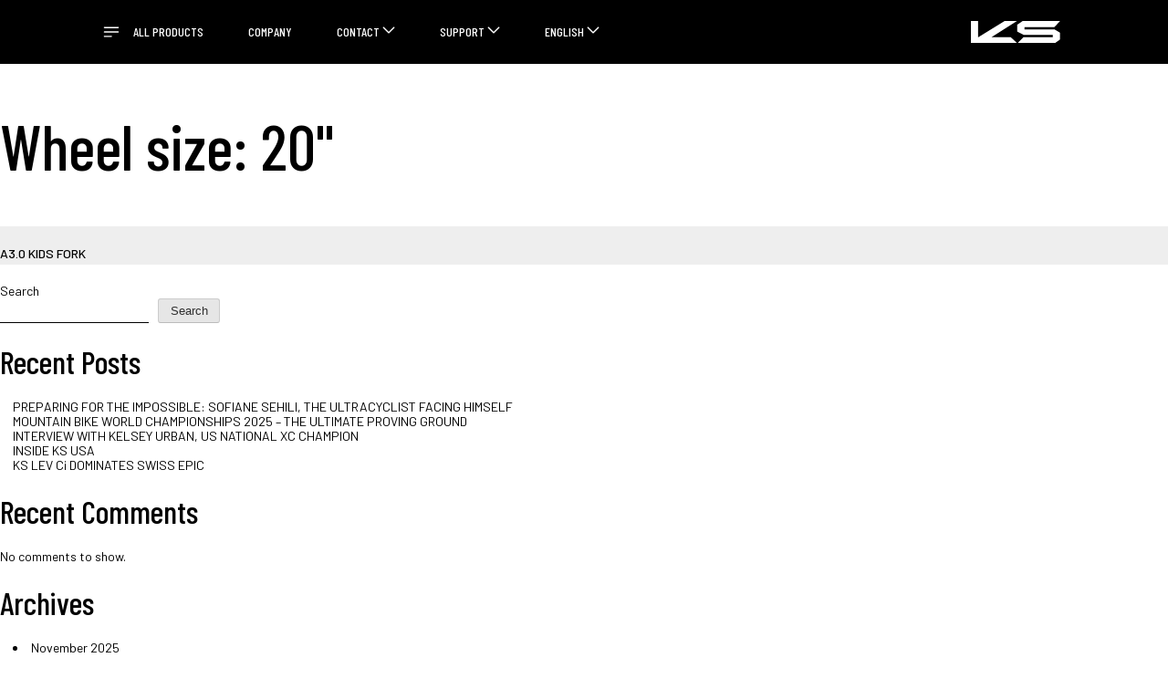

--- FILE ---
content_type: text/html; charset=UTF-8
request_url: https://kssuspension.com/product-wheel-size/20/
body_size: 12473
content:
<!doctype html>
<html lang="en-US">
<head>
  
  
  
<!-- Google tag (gtag.js) -->
<script async src="https://www.googletagmanager.com/gtag/js?id=G-947YVBQZPC"></script>
<script>
  window.dataLayer = window.dataLayer || [];
  function gtag(){dataLayer.push(arguments);}
  gtag('js', new Date());

  gtag('config', 'G-947YVBQZPC');
</script>
  
  
  
	<meta charset="UTF-8">
	<meta name="viewport" content="width=device-width, initial-scale=1">
	<link rel="profile" href="https://gmpg.org/xfn/11">
	
	<link href="https://kssuspension.com/wp-content/themes/ks/css/custom.css?v=4.4" rel="stylesheet">
	<link href="https://kssuspension.com/wp-content/themes/ks/css/hamburgers.min.css" rel="stylesheet">

	<link href="https://kssuspension.com/wp-content/themes/ks/css/bootstrap.min.css" rel="stylesheet">
	<script src="https://kssuspension.com/wp-content/themes/ks/js/bootstrap.min.js"></script>

	<link
	rel="stylesheet"
	href="https://cdn.jsdelivr.net/npm/swiper@9/swiper-bundle.min.css"
	/>
	<script src="https://cdn.jsdelivr.net/npm/swiper@9/swiper-bundle.min.js"></script>

	<link rel="preconnect" href="https://fonts.googleapis.com">
	<link rel="preconnect" href="https://fonts.gstatic.com" crossorigin>
	<link href="https://fonts.googleapis.com/css2?family=Barlow+Condensed:wght@300;500;700&family=Barlow:wght@300;400;500;700&display=swap" rel="stylesheet">
	
	<script src="https://kssuspension.com/wp-content/themes/ks/js/gsap.min.js"></script>
	<script src="https://kssuspension.com/wp-content/themes/ks/js/ScrollTrigger.min.js"></script>

	<meta name='robots' content='index, follow, max-image-preview:large, max-snippet:-1, max-video-preview:-1' />
<link rel="alternate" hreflang="en" href="https://kssuspension.com/product-wheel-size/20/" />
<link rel="alternate" hreflang="fr" href="https://kssuspension.com/fr/taille-des-roues/20-fr/" />
<link rel="alternate" hreflang="de" href="https://kssuspension.com/de/product-wheel-size/20-de/" />
<link rel="alternate" hreflang="it" href="https://kssuspension.com/it/misura-ruote/20-it/" />
<link rel="alternate" hreflang="es" href="https://kssuspension.com/es/product-wheel-size/20-es/" />
<link rel="alternate" hreflang="zh-hant" href="https://kssuspension.com/zh-hant/product-wheel-size/20-zh-hant/" />
<link rel="alternate" hreflang="x-default" href="https://kssuspension.com/product-wheel-size/20/" />

	<!-- This site is optimized with the Yoast SEO plugin v24.8.1 - https://yoast.com/wordpress/plugins/seo/ -->
	<title>20&quot; Archives - ks</title>
	<link rel="canonical" href="https://kssuspension.com/product-wheel-size/20/" />
	<meta property="og:locale" content="en_US" />
	<meta property="og:type" content="article" />
	<meta property="og:title" content="20&quot; Archives - ks" />
	<meta property="og:url" content="https://kssuspension.com/product-wheel-size/20/" />
	<meta property="og:site_name" content="ks" />
	<meta name="twitter:card" content="summary_large_image" />
	<script type="application/ld+json" class="yoast-schema-graph">{"@context":"https://schema.org","@graph":[{"@type":"CollectionPage","@id":"https://kssuspension.com/product-wheel-size/20/","url":"https://kssuspension.com/product-wheel-size/20/","name":"20\" Archives - ks","isPartOf":{"@id":"https://kssuspension.com/#website"},"breadcrumb":{"@id":"https://kssuspension.com/product-wheel-size/20/#breadcrumb"},"inLanguage":"en-US"},{"@type":"BreadcrumbList","@id":"https://kssuspension.com/product-wheel-size/20/#breadcrumb","itemListElement":[{"@type":"ListItem","position":1,"name":"Home","item":"https://kssuspension.com/"},{"@type":"ListItem","position":2,"name":"20\""}]},{"@type":"WebSite","@id":"https://kssuspension.com/#website","url":"https://kssuspension.com/","name":"kssuspension","description":"","publisher":{"@id":"https://kssuspension.com/#organization"},"potentialAction":[{"@type":"SearchAction","target":{"@type":"EntryPoint","urlTemplate":"https://kssuspension.com/?s={search_term_string}"},"query-input":{"@type":"PropertyValueSpecification","valueRequired":true,"valueName":"search_term_string"}}],"inLanguage":"en-US"},{"@type":"Organization","@id":"https://kssuspension.com/#organization","name":"KIND SHOCK HI-TECH CO. LTD.","url":"https://kssuspension.com/","logo":{"@type":"ImageObject","inLanguage":"en-US","@id":"https://kssuspension.com/#/schema/logo/image/","url":"https://kssuspension.com/wp-content/uploads/2023/06/cropped-favicon.png","contentUrl":"https://kssuspension.com/wp-content/uploads/2023/06/cropped-favicon.png","width":512,"height":512,"caption":"KIND SHOCK HI-TECH CO. LTD."},"image":{"@id":"https://kssuspension.com/#/schema/logo/image/"},"sameAs":["https://www.facebook.com/kssuspension/","https://www.youtube.com/user/kssuspension","https://www.instagram.com/kssuspension/"]}]}</script>
	<!-- / Yoast SEO plugin. -->


<link rel="alternate" type="application/rss+xml" title="ks &raquo; Feed" href="https://kssuspension.com/feed/" />
<link rel="alternate" type="application/rss+xml" title="ks &raquo; Comments Feed" href="https://kssuspension.com/comments/feed/" />
<link rel="alternate" type="application/rss+xml" title="ks &raquo; 20&quot; Wheel size Feed" href="https://kssuspension.com/product-wheel-size/20/feed/" />
<style id='wp-img-auto-sizes-contain-inline-css'>
img:is([sizes=auto i],[sizes^="auto," i]){contain-intrinsic-size:3000px 1500px}
/*# sourceURL=wp-img-auto-sizes-contain-inline-css */
</style>
<link rel='stylesheet' id='sbi_styles-css' href='https://kssuspension.com/wp-content/plugins/instagram-feed/css/sbi-styles.min.css?ver=6.8.0' media='all' />
<style id='wp-emoji-styles-inline-css'>

	img.wp-smiley, img.emoji {
		display: inline !important;
		border: none !important;
		box-shadow: none !important;
		height: 1em !important;
		width: 1em !important;
		margin: 0 0.07em !important;
		vertical-align: -0.1em !important;
		background: none !important;
		padding: 0 !important;
	}
/*# sourceURL=wp-emoji-styles-inline-css */
</style>
<link rel='stylesheet' id='wp-block-library-css' href='https://kssuspension.com/wp-includes/css/dist/block-library/style.min.css?ver=6.9' media='all' />
<style id='wp-block-archives-inline-css'>
.wp-block-archives{box-sizing:border-box}.wp-block-archives-dropdown label{display:block}
/*# sourceURL=https://kssuspension.com/wp-includes/blocks/archives/style.min.css */
</style>
<style id='wp-block-categories-inline-css'>
.wp-block-categories{box-sizing:border-box}.wp-block-categories.alignleft{margin-right:2em}.wp-block-categories.alignright{margin-left:2em}.wp-block-categories.wp-block-categories-dropdown.aligncenter{text-align:center}.wp-block-categories .wp-block-categories__label{display:block;width:100%}
/*# sourceURL=https://kssuspension.com/wp-includes/blocks/categories/style.min.css */
</style>
<style id='wp-block-heading-inline-css'>
h1:where(.wp-block-heading).has-background,h2:where(.wp-block-heading).has-background,h3:where(.wp-block-heading).has-background,h4:where(.wp-block-heading).has-background,h5:where(.wp-block-heading).has-background,h6:where(.wp-block-heading).has-background{padding:1.25em 2.375em}h1.has-text-align-left[style*=writing-mode]:where([style*=vertical-lr]),h1.has-text-align-right[style*=writing-mode]:where([style*=vertical-rl]),h2.has-text-align-left[style*=writing-mode]:where([style*=vertical-lr]),h2.has-text-align-right[style*=writing-mode]:where([style*=vertical-rl]),h3.has-text-align-left[style*=writing-mode]:where([style*=vertical-lr]),h3.has-text-align-right[style*=writing-mode]:where([style*=vertical-rl]),h4.has-text-align-left[style*=writing-mode]:where([style*=vertical-lr]),h4.has-text-align-right[style*=writing-mode]:where([style*=vertical-rl]),h5.has-text-align-left[style*=writing-mode]:where([style*=vertical-lr]),h5.has-text-align-right[style*=writing-mode]:where([style*=vertical-rl]),h6.has-text-align-left[style*=writing-mode]:where([style*=vertical-lr]),h6.has-text-align-right[style*=writing-mode]:where([style*=vertical-rl]){rotate:180deg}
/*# sourceURL=https://kssuspension.com/wp-includes/blocks/heading/style.min.css */
</style>
<style id='wp-block-latest-comments-inline-css'>
ol.wp-block-latest-comments{box-sizing:border-box;margin-left:0}:where(.wp-block-latest-comments:not([style*=line-height] .wp-block-latest-comments__comment)){line-height:1.1}:where(.wp-block-latest-comments:not([style*=line-height] .wp-block-latest-comments__comment-excerpt p)){line-height:1.8}.has-dates :where(.wp-block-latest-comments:not([style*=line-height])),.has-excerpts :where(.wp-block-latest-comments:not([style*=line-height])){line-height:1.5}.wp-block-latest-comments .wp-block-latest-comments{padding-left:0}.wp-block-latest-comments__comment{list-style:none;margin-bottom:1em}.has-avatars .wp-block-latest-comments__comment{list-style:none;min-height:2.25em}.has-avatars .wp-block-latest-comments__comment .wp-block-latest-comments__comment-excerpt,.has-avatars .wp-block-latest-comments__comment .wp-block-latest-comments__comment-meta{margin-left:3.25em}.wp-block-latest-comments__comment-excerpt p{font-size:.875em;margin:.36em 0 1.4em}.wp-block-latest-comments__comment-date{display:block;font-size:.75em}.wp-block-latest-comments .avatar,.wp-block-latest-comments__comment-avatar{border-radius:1.5em;display:block;float:left;height:2.5em;margin-right:.75em;width:2.5em}.wp-block-latest-comments[class*=-font-size] a,.wp-block-latest-comments[style*=font-size] a{font-size:inherit}
/*# sourceURL=https://kssuspension.com/wp-includes/blocks/latest-comments/style.min.css */
</style>
<style id='wp-block-latest-posts-inline-css'>
.wp-block-latest-posts{box-sizing:border-box}.wp-block-latest-posts.alignleft{margin-right:2em}.wp-block-latest-posts.alignright{margin-left:2em}.wp-block-latest-posts.wp-block-latest-posts__list{list-style:none}.wp-block-latest-posts.wp-block-latest-posts__list li{clear:both;overflow-wrap:break-word}.wp-block-latest-posts.is-grid{display:flex;flex-wrap:wrap}.wp-block-latest-posts.is-grid li{margin:0 1.25em 1.25em 0;width:100%}@media (min-width:600px){.wp-block-latest-posts.columns-2 li{width:calc(50% - .625em)}.wp-block-latest-posts.columns-2 li:nth-child(2n){margin-right:0}.wp-block-latest-posts.columns-3 li{width:calc(33.33333% - .83333em)}.wp-block-latest-posts.columns-3 li:nth-child(3n){margin-right:0}.wp-block-latest-posts.columns-4 li{width:calc(25% - .9375em)}.wp-block-latest-posts.columns-4 li:nth-child(4n){margin-right:0}.wp-block-latest-posts.columns-5 li{width:calc(20% - 1em)}.wp-block-latest-posts.columns-5 li:nth-child(5n){margin-right:0}.wp-block-latest-posts.columns-6 li{width:calc(16.66667% - 1.04167em)}.wp-block-latest-posts.columns-6 li:nth-child(6n){margin-right:0}}:root :where(.wp-block-latest-posts.is-grid){padding:0}:root :where(.wp-block-latest-posts.wp-block-latest-posts__list){padding-left:0}.wp-block-latest-posts__post-author,.wp-block-latest-posts__post-date{display:block;font-size:.8125em}.wp-block-latest-posts__post-excerpt,.wp-block-latest-posts__post-full-content{margin-bottom:1em;margin-top:.5em}.wp-block-latest-posts__featured-image a{display:inline-block}.wp-block-latest-posts__featured-image img{height:auto;max-width:100%;width:auto}.wp-block-latest-posts__featured-image.alignleft{float:left;margin-right:1em}.wp-block-latest-posts__featured-image.alignright{float:right;margin-left:1em}.wp-block-latest-posts__featured-image.aligncenter{margin-bottom:1em;text-align:center}
/*# sourceURL=https://kssuspension.com/wp-includes/blocks/latest-posts/style.min.css */
</style>
<style id='wp-block-search-inline-css'>
.wp-block-search__button{margin-left:10px;word-break:normal}.wp-block-search__button.has-icon{line-height:0}.wp-block-search__button svg{height:1.25em;min-height:24px;min-width:24px;width:1.25em;fill:currentColor;vertical-align:text-bottom}:where(.wp-block-search__button){border:1px solid #ccc;padding:6px 10px}.wp-block-search__inside-wrapper{display:flex;flex:auto;flex-wrap:nowrap;max-width:100%}.wp-block-search__label{width:100%}.wp-block-search.wp-block-search__button-only .wp-block-search__button{box-sizing:border-box;display:flex;flex-shrink:0;justify-content:center;margin-left:0;max-width:100%}.wp-block-search.wp-block-search__button-only .wp-block-search__inside-wrapper{min-width:0!important;transition-property:width}.wp-block-search.wp-block-search__button-only .wp-block-search__input{flex-basis:100%;transition-duration:.3s}.wp-block-search.wp-block-search__button-only.wp-block-search__searchfield-hidden,.wp-block-search.wp-block-search__button-only.wp-block-search__searchfield-hidden .wp-block-search__inside-wrapper{overflow:hidden}.wp-block-search.wp-block-search__button-only.wp-block-search__searchfield-hidden .wp-block-search__input{border-left-width:0!important;border-right-width:0!important;flex-basis:0;flex-grow:0;margin:0;min-width:0!important;padding-left:0!important;padding-right:0!important;width:0!important}:where(.wp-block-search__input){appearance:none;border:1px solid #949494;flex-grow:1;font-family:inherit;font-size:inherit;font-style:inherit;font-weight:inherit;letter-spacing:inherit;line-height:inherit;margin-left:0;margin-right:0;min-width:3rem;padding:8px;text-decoration:unset!important;text-transform:inherit}:where(.wp-block-search__button-inside .wp-block-search__inside-wrapper){background-color:#fff;border:1px solid #949494;box-sizing:border-box;padding:4px}:where(.wp-block-search__button-inside .wp-block-search__inside-wrapper) .wp-block-search__input{border:none;border-radius:0;padding:0 4px}:where(.wp-block-search__button-inside .wp-block-search__inside-wrapper) .wp-block-search__input:focus{outline:none}:where(.wp-block-search__button-inside .wp-block-search__inside-wrapper) :where(.wp-block-search__button){padding:4px 8px}.wp-block-search.aligncenter .wp-block-search__inside-wrapper{margin:auto}.wp-block[data-align=right] .wp-block-search.wp-block-search__button-only .wp-block-search__inside-wrapper{float:right}
/*# sourceURL=https://kssuspension.com/wp-includes/blocks/search/style.min.css */
</style>
<style id='wp-block-group-inline-css'>
.wp-block-group{box-sizing:border-box}:where(.wp-block-group.wp-block-group-is-layout-constrained){position:relative}
/*# sourceURL=https://kssuspension.com/wp-includes/blocks/group/style.min.css */
</style>
<style id='global-styles-inline-css'>
:root{--wp--preset--aspect-ratio--square: 1;--wp--preset--aspect-ratio--4-3: 4/3;--wp--preset--aspect-ratio--3-4: 3/4;--wp--preset--aspect-ratio--3-2: 3/2;--wp--preset--aspect-ratio--2-3: 2/3;--wp--preset--aspect-ratio--16-9: 16/9;--wp--preset--aspect-ratio--9-16: 9/16;--wp--preset--color--black: #000000;--wp--preset--color--cyan-bluish-gray: #abb8c3;--wp--preset--color--white: #ffffff;--wp--preset--color--pale-pink: #f78da7;--wp--preset--color--vivid-red: #cf2e2e;--wp--preset--color--luminous-vivid-orange: #ff6900;--wp--preset--color--luminous-vivid-amber: #fcb900;--wp--preset--color--light-green-cyan: #7bdcb5;--wp--preset--color--vivid-green-cyan: #00d084;--wp--preset--color--pale-cyan-blue: #8ed1fc;--wp--preset--color--vivid-cyan-blue: #0693e3;--wp--preset--color--vivid-purple: #9b51e0;--wp--preset--gradient--vivid-cyan-blue-to-vivid-purple: linear-gradient(135deg,rgb(6,147,227) 0%,rgb(155,81,224) 100%);--wp--preset--gradient--light-green-cyan-to-vivid-green-cyan: linear-gradient(135deg,rgb(122,220,180) 0%,rgb(0,208,130) 100%);--wp--preset--gradient--luminous-vivid-amber-to-luminous-vivid-orange: linear-gradient(135deg,rgb(252,185,0) 0%,rgb(255,105,0) 100%);--wp--preset--gradient--luminous-vivid-orange-to-vivid-red: linear-gradient(135deg,rgb(255,105,0) 0%,rgb(207,46,46) 100%);--wp--preset--gradient--very-light-gray-to-cyan-bluish-gray: linear-gradient(135deg,rgb(238,238,238) 0%,rgb(169,184,195) 100%);--wp--preset--gradient--cool-to-warm-spectrum: linear-gradient(135deg,rgb(74,234,220) 0%,rgb(151,120,209) 20%,rgb(207,42,186) 40%,rgb(238,44,130) 60%,rgb(251,105,98) 80%,rgb(254,248,76) 100%);--wp--preset--gradient--blush-light-purple: linear-gradient(135deg,rgb(255,206,236) 0%,rgb(152,150,240) 100%);--wp--preset--gradient--blush-bordeaux: linear-gradient(135deg,rgb(254,205,165) 0%,rgb(254,45,45) 50%,rgb(107,0,62) 100%);--wp--preset--gradient--luminous-dusk: linear-gradient(135deg,rgb(255,203,112) 0%,rgb(199,81,192) 50%,rgb(65,88,208) 100%);--wp--preset--gradient--pale-ocean: linear-gradient(135deg,rgb(255,245,203) 0%,rgb(182,227,212) 50%,rgb(51,167,181) 100%);--wp--preset--gradient--electric-grass: linear-gradient(135deg,rgb(202,248,128) 0%,rgb(113,206,126) 100%);--wp--preset--gradient--midnight: linear-gradient(135deg,rgb(2,3,129) 0%,rgb(40,116,252) 100%);--wp--preset--font-size--small: 13px;--wp--preset--font-size--medium: 20px;--wp--preset--font-size--large: 36px;--wp--preset--font-size--x-large: 42px;--wp--preset--spacing--20: 0.44rem;--wp--preset--spacing--30: 0.67rem;--wp--preset--spacing--40: 1rem;--wp--preset--spacing--50: 1.5rem;--wp--preset--spacing--60: 2.25rem;--wp--preset--spacing--70: 3.38rem;--wp--preset--spacing--80: 5.06rem;--wp--preset--shadow--natural: 6px 6px 9px rgba(0, 0, 0, 0.2);--wp--preset--shadow--deep: 12px 12px 50px rgba(0, 0, 0, 0.4);--wp--preset--shadow--sharp: 6px 6px 0px rgba(0, 0, 0, 0.2);--wp--preset--shadow--outlined: 6px 6px 0px -3px rgb(255, 255, 255), 6px 6px rgb(0, 0, 0);--wp--preset--shadow--crisp: 6px 6px 0px rgb(0, 0, 0);}:where(.is-layout-flex){gap: 0.5em;}:where(.is-layout-grid){gap: 0.5em;}body .is-layout-flex{display: flex;}.is-layout-flex{flex-wrap: wrap;align-items: center;}.is-layout-flex > :is(*, div){margin: 0;}body .is-layout-grid{display: grid;}.is-layout-grid > :is(*, div){margin: 0;}:where(.wp-block-columns.is-layout-flex){gap: 2em;}:where(.wp-block-columns.is-layout-grid){gap: 2em;}:where(.wp-block-post-template.is-layout-flex){gap: 1.25em;}:where(.wp-block-post-template.is-layout-grid){gap: 1.25em;}.has-black-color{color: var(--wp--preset--color--black) !important;}.has-cyan-bluish-gray-color{color: var(--wp--preset--color--cyan-bluish-gray) !important;}.has-white-color{color: var(--wp--preset--color--white) !important;}.has-pale-pink-color{color: var(--wp--preset--color--pale-pink) !important;}.has-vivid-red-color{color: var(--wp--preset--color--vivid-red) !important;}.has-luminous-vivid-orange-color{color: var(--wp--preset--color--luminous-vivid-orange) !important;}.has-luminous-vivid-amber-color{color: var(--wp--preset--color--luminous-vivid-amber) !important;}.has-light-green-cyan-color{color: var(--wp--preset--color--light-green-cyan) !important;}.has-vivid-green-cyan-color{color: var(--wp--preset--color--vivid-green-cyan) !important;}.has-pale-cyan-blue-color{color: var(--wp--preset--color--pale-cyan-blue) !important;}.has-vivid-cyan-blue-color{color: var(--wp--preset--color--vivid-cyan-blue) !important;}.has-vivid-purple-color{color: var(--wp--preset--color--vivid-purple) !important;}.has-black-background-color{background-color: var(--wp--preset--color--black) !important;}.has-cyan-bluish-gray-background-color{background-color: var(--wp--preset--color--cyan-bluish-gray) !important;}.has-white-background-color{background-color: var(--wp--preset--color--white) !important;}.has-pale-pink-background-color{background-color: var(--wp--preset--color--pale-pink) !important;}.has-vivid-red-background-color{background-color: var(--wp--preset--color--vivid-red) !important;}.has-luminous-vivid-orange-background-color{background-color: var(--wp--preset--color--luminous-vivid-orange) !important;}.has-luminous-vivid-amber-background-color{background-color: var(--wp--preset--color--luminous-vivid-amber) !important;}.has-light-green-cyan-background-color{background-color: var(--wp--preset--color--light-green-cyan) !important;}.has-vivid-green-cyan-background-color{background-color: var(--wp--preset--color--vivid-green-cyan) !important;}.has-pale-cyan-blue-background-color{background-color: var(--wp--preset--color--pale-cyan-blue) !important;}.has-vivid-cyan-blue-background-color{background-color: var(--wp--preset--color--vivid-cyan-blue) !important;}.has-vivid-purple-background-color{background-color: var(--wp--preset--color--vivid-purple) !important;}.has-black-border-color{border-color: var(--wp--preset--color--black) !important;}.has-cyan-bluish-gray-border-color{border-color: var(--wp--preset--color--cyan-bluish-gray) !important;}.has-white-border-color{border-color: var(--wp--preset--color--white) !important;}.has-pale-pink-border-color{border-color: var(--wp--preset--color--pale-pink) !important;}.has-vivid-red-border-color{border-color: var(--wp--preset--color--vivid-red) !important;}.has-luminous-vivid-orange-border-color{border-color: var(--wp--preset--color--luminous-vivid-orange) !important;}.has-luminous-vivid-amber-border-color{border-color: var(--wp--preset--color--luminous-vivid-amber) !important;}.has-light-green-cyan-border-color{border-color: var(--wp--preset--color--light-green-cyan) !important;}.has-vivid-green-cyan-border-color{border-color: var(--wp--preset--color--vivid-green-cyan) !important;}.has-pale-cyan-blue-border-color{border-color: var(--wp--preset--color--pale-cyan-blue) !important;}.has-vivid-cyan-blue-border-color{border-color: var(--wp--preset--color--vivid-cyan-blue) !important;}.has-vivid-purple-border-color{border-color: var(--wp--preset--color--vivid-purple) !important;}.has-vivid-cyan-blue-to-vivid-purple-gradient-background{background: var(--wp--preset--gradient--vivid-cyan-blue-to-vivid-purple) !important;}.has-light-green-cyan-to-vivid-green-cyan-gradient-background{background: var(--wp--preset--gradient--light-green-cyan-to-vivid-green-cyan) !important;}.has-luminous-vivid-amber-to-luminous-vivid-orange-gradient-background{background: var(--wp--preset--gradient--luminous-vivid-amber-to-luminous-vivid-orange) !important;}.has-luminous-vivid-orange-to-vivid-red-gradient-background{background: var(--wp--preset--gradient--luminous-vivid-orange-to-vivid-red) !important;}.has-very-light-gray-to-cyan-bluish-gray-gradient-background{background: var(--wp--preset--gradient--very-light-gray-to-cyan-bluish-gray) !important;}.has-cool-to-warm-spectrum-gradient-background{background: var(--wp--preset--gradient--cool-to-warm-spectrum) !important;}.has-blush-light-purple-gradient-background{background: var(--wp--preset--gradient--blush-light-purple) !important;}.has-blush-bordeaux-gradient-background{background: var(--wp--preset--gradient--blush-bordeaux) !important;}.has-luminous-dusk-gradient-background{background: var(--wp--preset--gradient--luminous-dusk) !important;}.has-pale-ocean-gradient-background{background: var(--wp--preset--gradient--pale-ocean) !important;}.has-electric-grass-gradient-background{background: var(--wp--preset--gradient--electric-grass) !important;}.has-midnight-gradient-background{background: var(--wp--preset--gradient--midnight) !important;}.has-small-font-size{font-size: var(--wp--preset--font-size--small) !important;}.has-medium-font-size{font-size: var(--wp--preset--font-size--medium) !important;}.has-large-font-size{font-size: var(--wp--preset--font-size--large) !important;}.has-x-large-font-size{font-size: var(--wp--preset--font-size--x-large) !important;}
/*# sourceURL=global-styles-inline-css */
</style>

<style id='classic-theme-styles-inline-css'>
/*! This file is auto-generated */
.wp-block-button__link{color:#fff;background-color:#32373c;border-radius:9999px;box-shadow:none;text-decoration:none;padding:calc(.667em + 2px) calc(1.333em + 2px);font-size:1.125em}.wp-block-file__button{background:#32373c;color:#fff;text-decoration:none}
/*# sourceURL=/wp-includes/css/classic-themes.min.css */
</style>
<link rel='stylesheet' id='contact-form-7-css' href='https://kssuspension.com/wp-content/plugins/contact-form-7/includes/css/styles.css?ver=6.0.6' media='all' />
<link rel='stylesheet' id='wpml-menu-item-0-css' href='https://kssuspension.com/wp-content/plugins/sitepress-multilingual-cms/templates/language-switchers/menu-item/style.min.css?ver=1' media='all' />
<link rel='stylesheet' id='ks-style-css' href='https://kssuspension.com/wp-content/themes/ks/style.css?ver=1.0.0' media='all' />
<script id="wpml-cookie-js-extra">
var wpml_cookies = {"wp-wpml_current_language":{"value":"en","expires":1,"path":"/"}};
var wpml_cookies = {"wp-wpml_current_language":{"value":"en","expires":1,"path":"/"}};
//# sourceURL=wpml-cookie-js-extra
</script>
<script src="https://kssuspension.com/wp-content/plugins/sitepress-multilingual-cms/res/js/cookies/language-cookie.js?ver=473900" id="wpml-cookie-js" defer data-wp-strategy="defer"></script>
<script src="https://kssuspension.com/wp-includes/js/jquery/jquery.min.js?ver=3.7.1" id="jquery-core-js"></script>
<script src="https://kssuspension.com/wp-includes/js/jquery/jquery-migrate.min.js?ver=3.4.1" id="jquery-migrate-js"></script>
<link rel="https://api.w.org/" href="https://kssuspension.com/wp-json/" /><link rel="EditURI" type="application/rsd+xml" title="RSD" href="https://kssuspension.com/xmlrpc.php?rsd" />
<meta name="generator" content="WordPress 6.9" />
<meta name="generator" content="WPML ver:4.7.3 stt:61,1,4,3,27,2;" />
<link rel="icon" href="https://kssuspension.com/wp-content/uploads/2023/06/cropped-favicon-32x32.png" sizes="32x32" />
<link rel="icon" href="https://kssuspension.com/wp-content/uploads/2023/06/cropped-favicon-192x192.png" sizes="192x192" />
<link rel="apple-touch-icon" href="https://kssuspension.com/wp-content/uploads/2023/06/cropped-favicon-180x180.png" />
<meta name="msapplication-TileImage" content="https://kssuspension.com/wp-content/uploads/2023/06/cropped-favicon-270x270.png" />
</head>

<body class="archive tax-misura_ruota_prodotto term-50 wp-theme-ks hfeed">
<div id="page" class="site">

	<header id="masthead" class="site-header">
		<div class="container-fluid">
			<div class="row justify-content-center g-0 main-header-content">
				<div class="col-lg-10">
					<nav class="navbar navbar-expand-lg navbar-dark">
						<div class="container-fluid justify-content-between">
							<button class="navbar-toggler order-lg-2 order-0" type="button" data-bs-toggle="collapse" data-bs-target="#navbarNav" aria-controls="navbarNav" aria-expanded="false" aria-label="Toggle navigation">
							<span class="navbar-toggler-icon"></span>
							</button>
							<div id="navbarNav" class="collapse navbar-collapse order-lg-0 order-2"><ul id="primary-menu" class="navbar-nav mr-auto justify-content-center"><li id="menu-item-82" class="apm-submenu menu-item menu-item-type-custom menu-item-object-custom menu-item-82"><svg aria-hidden="true" class="open-svg" fill="none" stroke="white" stroke-width="1.5" viewBox="0 0 24 24" xmlns="http://www.w3.org/2000/svg">
					<path d="M3.75 6.75h16.5M3.75 12h16.5m-16.5 5.25H12" stroke-linecap="round" stroke-linejoin="round"></path>
				</svg>
				<svg aria-hidden="true" class="close-svg" fill="none" stroke="white" stroke-width="1.5" viewBox="0 0 24 24" xmlns="http://www.w3.org/2000/svg">
					<path d="M6 18L18 6M6 6l12 12" stroke-linecap="round" stroke-linejoin="round"></path>
				</svg><a href="#">All Products</a></li>
<li id="menu-item-788" class="menu-item menu-item-type-post_type menu-item-object-page menu-item-788"><a href="https://kssuspension.com/company/">Company</a></li>
<li id="menu-item-1010" class="custom_sub_menu menu-item menu-item-type-custom menu-item-object-custom menu-item-has-children menu-item-1010"><a href="#">Contact</a>
<ul class="sub-menu">
	<li id="menu-item-1012" class="menu-item menu-item-type-post_type menu-item-object-page menu-item-1012"><a href="https://kssuspension.com/u-s-only/">U.S. Only</a></li>
	<li id="menu-item-1013" class="menu-item menu-item-type-post_type menu-item-object-page menu-item-1013"><a href="https://kssuspension.com/international-distributors-service-centres/">International distributors &#038; service centers</a></li>
</ul>
</li>
<li id="menu-item-1011" class="custom_sub_menu menu-item menu-item-type-custom menu-item-object-custom menu-item-has-children menu-item-1011"><a href="#">Support</a>
<ul class="sub-menu">
	<li id="menu-item-1014" class="menu-item menu-item-type-post_type menu-item-object-page menu-item-1014"><a href="https://kssuspension.com/installation-videos/">Installation videos</a></li>
	<li id="menu-item-1015" class="menu-item menu-item-type-post_type menu-item-object-page menu-item-1015"><a href="https://kssuspension.com/maintenance-videos/">Maintenance videos</a></li>
	<li id="menu-item-1016" class="menu-item menu-item-type-post_type menu-item-object-page menu-item-1016"><a href="https://kssuspension.com/downloads-and-how-to/">Downloads and How to</a></li>
	<li id="menu-item-1017" class="menu-item menu-item-type-post_type menu-item-object-page menu-item-1017"><a href="https://kssuspension.com/warranty-service/">Warranty service</a></li>
	<li id="menu-item-5612" class="menu-item menu-item-type-post_type menu-item-object-page menu-item-5612"><a href="https://kssuspension.com/faq/">FAQ</a></li>
</ul>
</li>
<li id="menu-item-wpml-ls-2-en" class="menu-item wpml-ls-slot-2 wpml-ls-item wpml-ls-item-en wpml-ls-current-language wpml-ls-menu-item wpml-ls-first-item menu-item-type-wpml_ls_menu_item menu-item-object-wpml_ls_menu_item menu-item-has-children menu-item-wpml-ls-2-en custom_sub_menu"><a href="https://kssuspension.com/product-wheel-size/20/" title="Switch to English"><span class="wpml-ls-display">English</span></a>
<ul class="sub-menu">
	<li id="menu-item-wpml-ls-2-fr" class="menu-item wpml-ls-slot-2 wpml-ls-item wpml-ls-item-fr wpml-ls-menu-item menu-item-type-wpml_ls_menu_item menu-item-object-wpml_ls_menu_item menu-item-wpml-ls-2-fr"><a href="https://kssuspension.com/fr/taille-des-roues/20-fr/" title="Switch to French"><span class="wpml-ls-display">French</span></a></li>
	<li id="menu-item-wpml-ls-2-de" class="menu-item wpml-ls-slot-2 wpml-ls-item wpml-ls-item-de wpml-ls-menu-item menu-item-type-wpml_ls_menu_item menu-item-object-wpml_ls_menu_item menu-item-wpml-ls-2-de"><a href="https://kssuspension.com/de/product-wheel-size/20-de/" title="Switch to German"><span class="wpml-ls-display">German</span></a></li>
	<li id="menu-item-wpml-ls-2-it" class="menu-item wpml-ls-slot-2 wpml-ls-item wpml-ls-item-it wpml-ls-menu-item menu-item-type-wpml_ls_menu_item menu-item-object-wpml_ls_menu_item menu-item-wpml-ls-2-it"><a href="https://kssuspension.com/it/misura-ruote/20-it/" title="Switch to Italian"><span class="wpml-ls-display">Italian</span></a></li>
	<li id="menu-item-wpml-ls-2-es" class="menu-item wpml-ls-slot-2 wpml-ls-item wpml-ls-item-es wpml-ls-menu-item menu-item-type-wpml_ls_menu_item menu-item-object-wpml_ls_menu_item menu-item-wpml-ls-2-es"><a href="https://kssuspension.com/es/product-wheel-size/20-es/" title="Switch to Spanish"><span class="wpml-ls-display">Spanish</span></a></li>
	<li id="menu-item-wpml-ls-2-zh-hant" class="menu-item wpml-ls-slot-2 wpml-ls-item wpml-ls-item-zh-hant wpml-ls-menu-item wpml-ls-last-item menu-item-type-wpml_ls_menu_item menu-item-object-wpml_ls_menu_item menu-item-wpml-ls-2-zh-hant"><a href="https://kssuspension.com/zh-hant/product-wheel-size/20-zh-hant/" title="Switch to Chinese (Traditional)"><span class="wpml-ls-display">Chinese (Traditional)</span></a></li>
</ul>
</li>
</ul></div>							<div class="navbar-brand order-1">
								<a href="https://kssuspension.com/" rel="home"><img src="https://kssuspension.com/wp-content/themes/ks/images/KS_logo.svg" /></a>
							</div>
						</div>
					</nav>
				</div>
			</div>
		</div>
		<div id="all-products-megamenu">
			<div class="row justify-content-center">
				<div class="col-lg-9">
					<div class="grid">
					<span>BY CATEGORY:</span>
												<div class="menu-grid-item cover" style="background:url(https://kssuspension.com/wp-content/uploads/2023/05/c2.webp)">
								<a class="flex" href="https://kssuspension.com/product-category/mtb-trail-enduro/">
									MTB TRAIL / ENDURO								</a>
							</div>
														<div class="menu-grid-item cover" style="background:url(https://kssuspension.com/wp-content/uploads/2023/05/c4.webp)">
								<a class="flex" href="https://kssuspension.com/product-category/mtb-xc/">
									MTB XC								</a>
							</div>
														<div class="menu-grid-item cover" style="background:url(https://kssuspension.com/wp-content/uploads/2023/05/c1.webp)">
								<a class="flex" href="https://kssuspension.com/product-category/gravel-cx/">
									GRAVEL/CX								</a>
							</div>
														<div class="menu-grid-item cover" style="background:url(https://kssuspension.com/wp-content/uploads/2023/05/c3.webp)">
								<a class="flex" href="https://kssuspension.com/product-category/urban-trekking/">
									URBAN TREKKING								</a>
							</div>
												</div>
					<div class="grid">
					<span>BY PRODUCT:</span>
												<div class="menu-grid-item cover" style="background:url(https://kssuspension.com/wp-content/uploads/2023/06/Rage-iS-34.9-150mm.webp)">
								<a class="flex" href="https://kssuspension.com/product-typology/dropper-seat-posts/">
									Dropper seat posts								</a>
							</div>
														<div class="menu-grid-item cover" style="background:url(https://kssuspension.com/wp-content/uploads/2023/06/KG-DROP-V1-1.webp)">
								<a class="flex" href="https://kssuspension.com/product-typology/remotes/">
									Remotes								</a>
							</div>
														<div class="menu-grid-item cover" style="background:url(https://kssuspension.com/wp-content/uploads/2023/06/Ether-Stem.webp)">
								<a class="flex" href="https://kssuspension.com/product-typology/components/">
									Components								</a>
							</div>
														<div class="menu-grid-item cover" style="background:url(https://kssuspension.com/wp-content/uploads/2023/06/GTC-FLAT-MOUNT-3-.webp)">
								<a class="flex" href="https://kssuspension.com/product-typology/suspensions/">
									Suspensions								</a>
							</div>
														<div class="menu-grid-item cover" style="background:url(https://kssuspension.com/wp-content/uploads/2023/08/ks-accessories-menu.webp)">
								<a class="flex" href="https://kssuspension.com/accessories/">
									Accessories								</a>
							</div>
												</div>
				</div>
			</div>
		</div>
		<div id="contacts-megamenu">
			<div class="row justify-content-center">
				<div class="col-lg-9">
					<div class="grid">
					<span>CONTACTS:</span>
										</div>
				</div>
			</div>
		</div>
		<div id="support-megamenu">
			<div class="row justify-content-center">
				<div class="col-lg-9">
					<div class="grid">
					<span>SUPPORT:</span>
										</div>
				</div>
			</div>
		</div>
	</header><!-- #masthead -->

	<main id="primary" class="site-main">

		
			<header class="page-header">
				<h1 class="page-title">Wheel size: <span>20"</span></h1>			</header><!-- .page-header -->

			
<article id="post-998" class="post-998 ks_products type-ks_products status-publish hentry categoria_prodotto-mtb-trail-enduro categoria_prodotto-mtb-xc tipologia_prodotto-suspensions misura_ruota_prodotto-50 misura_ruota_prodotto-51 misura_ruota_prodotto-52">
	<header class="entry-header">
		<h2 class="entry-title"><a href="https://kssuspension.com/products/suspensions/ks-a3-0_kids_fork/" rel="bookmark">A3.0 KIDS FORK</a></h2>	</header><!-- .entry-header -->

	
	<div class="entry-content">
			</div><!-- .entry-content -->

	<footer class="entry-footer">
			</footer><!-- .entry-footer -->
</article><!-- #post-998 -->

	</main><!-- #main -->


<aside id="secondary" class="widget-area">
	<section id="block-2" class="widget widget_block widget_search"><form role="search" method="get" action="https://kssuspension.com/" class="wp-block-search__button-outside wp-block-search__text-button wp-block-search"    ><label class="wp-block-search__label" for="wp-block-search__input-1" >Search</label><div class="wp-block-search__inside-wrapper" ><input class="wp-block-search__input" id="wp-block-search__input-1" placeholder="" value="" type="search" name="s" required /><button aria-label="Search" class="wp-block-search__button wp-element-button" type="submit" >Search</button></div></form></section><section id="block-3" class="widget widget_block"><div class="wp-block-group"><div class="wp-block-group__inner-container is-layout-flow wp-block-group-is-layout-flow"><h2 class="wp-block-heading">Recent Posts</h2><ul class="wp-block-latest-posts__list wp-block-latest-posts"><li><a class="wp-block-latest-posts__post-title" href="https://kssuspension.com/news/sofiane-sehili/">PREPARING FOR THE IMPOSSIBLE: SOFIANE SEHILI, THE ULTRACYCLIST FACING HIMSELF</a></li>
<li><a class="wp-block-latest-posts__post-title" href="https://kssuspension.com/news/mountain-bike-world-championships-2025-the-ultimate-proving-ground/">MOUNTAIN BIKE WORLD CHAMPIONSHIPS 2025 &#8211; THE ULTIMATE PROVING GROUND</a></li>
<li><a class="wp-block-latest-posts__post-title" href="https://kssuspension.com/news/interview-with-kelsey-urban-us-national-xc-champion/">INTERVIEW WITH KELSEY URBAN, US NATIONAL XC CHAMPION</a></li>
<li><a class="wp-block-latest-posts__post-title" href="https://kssuspension.com/news/inside-ks-usa/">INSIDE KS USA</a></li>
<li><a class="wp-block-latest-posts__post-title" href="https://kssuspension.com/news/ks-lev-ci-dominates-swiss-epic/">KS LEV Ci DOMINATES SWISS EPIC</a></li>
</ul></div></div></section><section id="block-4" class="widget widget_block"><div class="wp-block-group"><div class="wp-block-group__inner-container is-layout-flow wp-block-group-is-layout-flow"><h2 class="wp-block-heading">Recent Comments</h2><div class="no-comments wp-block-latest-comments">No comments to show.</div></div></div></section><section id="block-5" class="widget widget_block"><div class="wp-block-group"><div class="wp-block-group__inner-container is-layout-flow wp-block-group-is-layout-flow"><h2 class="wp-block-heading">Archives</h2><ul class="wp-block-archives-list wp-block-archives">	<li><a href='https://kssuspension.com/2025/11/'>November 2025</a></li>
	<li><a href='https://kssuspension.com/2025/09/'>September 2025</a></li>
	<li><a href='https://kssuspension.com/2025/05/'>May 2025</a></li>
	<li><a href='https://kssuspension.com/2024/12/'>December 2024</a></li>
	<li><a href='https://kssuspension.com/2024/08/'>August 2024</a></li>
	<li><a href='https://kssuspension.com/2024/06/'>June 2024</a></li>
	<li><a href='https://kssuspension.com/2024/01/'>January 2024</a></li>
	<li><a href='https://kssuspension.com/2023/10/'>October 2023</a></li>
	<li><a href='https://kssuspension.com/2023/09/'>September 2023</a></li>
	<li><a href='https://kssuspension.com/2023/08/'>August 2023</a></li>
	<li><a href='https://kssuspension.com/2023/06/'>June 2023</a></li>
	<li><a href='https://kssuspension.com/2023/05/'>May 2023</a></li>
	<li><a href='https://kssuspension.com/2023/04/'>April 2023</a></li>
</ul></div></div></section><section id="block-6" class="widget widget_block"><div class="wp-block-group"><div class="wp-block-group__inner-container is-layout-flow wp-block-group-is-layout-flow"><h2 class="wp-block-heading">Categories</h2><ul class="wp-block-categories-list wp-block-categories">	<li class="cat-item cat-item-38"><a href="https://kssuspension.com/category/news/">News</a>
</li>
</ul></div></div></section></aside><!-- #secondary -->

	<footer id="colophon" class="site-footer">
		<div class="container-fluid">
			<div class="row justify-content-center">
				<div class="col-lg-10">
					<div class="row footer-menu-cols">
						<div class="col-lg-3">
							<h4>SUPPORT</h4>
							<div class="menu-menu-support-container"><ul id="primary-menu-footer-1" class="navbar-nav mr-auto"><li id="menu-item-56" class="menu-item menu-item-type-post_type menu-item-object-page menu-item-56"><a href="https://kssuspension.com/installation-videos/">Installation videos ›</a></li>
<li id="menu-item-57" class="menu-item menu-item-type-post_type menu-item-object-page menu-item-57"><a href="https://kssuspension.com/maintenance-videos/">Maintenance video ›</a></li>
<li id="menu-item-59" class="menu-item menu-item-type-post_type menu-item-object-page menu-item-59"><a href="https://kssuspension.com/downloads-and-how-to/">Downloads and How to ›</a></li>
<li id="menu-item-60" class="menu-item menu-item-type-post_type menu-item-object-page menu-item-60"><a href="https://kssuspension.com/warranty-service/">Warranty service ›</a></li>
<li id="menu-item-5597" class="menu-item menu-item-type-post_type menu-item-object-page menu-item-5597"><a href="https://kssuspension.com/faq/">FAQ ›</a></li>
</ul></div>						</div>
						<div class="col-lg-3">
							<h4>LEGAL JARGON</h4>
							<div class="menu-menu-legal-container"><ul id="primary-menu-footer-2" class="navbar-nav mr-auto"><li id="menu-item-62" class="menu-item menu-item-type-post_type menu-item-object-page menu-item-62"><a href="https://kssuspension.com/product-warranty-information/">Product warranty information ›</a></li>
<li id="menu-item-63" class="menu-item menu-item-type-post_type menu-item-object-page menu-item-63"><a href="https://kssuspension.com/term-of-use/">Term of use ›</a></li>
<li id="menu-item-61" class="menu-item menu-item-type-post_type menu-item-object-page menu-item-61"><a href="https://kssuspension.com/cookies-and-privacy-policy/">Cookies and privacy policy ›</a></li>
</ul></div>						</div>
						<div class="col-lg-3">
							<h4>COMMUNITY</h4>
							<div class="menu-menu-social-container"><ul id="primary-menu-footer-5" class="navbar-nav mr-auto"><li id="menu-item-996" class="instagram menu-item menu-item-type-custom menu-item-object-custom menu-item-996"><a href="https://www.instagram.com/kssuspension/">Instagram</a></li>
<li id="menu-item-995" class="facebook menu-item menu-item-type-custom menu-item-object-custom menu-item-995"><a href="https://www.facebook.com/kssuspension/">Facebook</a></li>
<li id="menu-item-997" class="youtube menu-item menu-item-type-custom menu-item-object-custom menu-item-997"><a href="https://www.youtube.com/user/kssuspension">YouTube</a></li>
<li id="menu-item-14698" class="linkedin menu-item menu-item-type-custom menu-item-object-custom menu-item-14698"><a href="https://www.linkedin.com/company/ks-suspensions/">LinkedIn</a></li>
</ul></div>

							<div class="menu-menu-community-container"><ul id="primary-menu-footer-3" class="navbar-nav mr-auto"><li id="menu-item-165" class="menu-item menu-item-type-post_type menu-item-object-page current_page_parent menu-item-165"><a href="https://kssuspension.com/ks-blog/">Blog ›</a></li>
</ul></div>						</div>
						<div class="col-lg-3">
							<h4>CONTACT</h4>
							<div class="menu-menu-contact-container"><ul id="primary-menu-footer-4" class="navbar-nav mr-auto"><li id="menu-item-461" class="menu-item menu-item-type-post_type menu-item-object-page menu-item-461"><a href="https://kssuspension.com/u-s-only/">Contact (U.S. only) ›</a></li>
<li id="menu-item-67" class="menu-item menu-item-type-post_type menu-item-object-page menu-item-67"><a href="https://kssuspension.com/international-distributors-service-centres/">Click here for all inquiries outside the U.S. to select your partner by region or country ›</a></li>
</ul></div>						</div>
					</div>
					<div class="row footer-last">
						<div class="col-lg-6"><img src="https://kssuspension.com/wp-content/themes/ks/images/KS_logo.svg" />&nbsp; © 2023 KIND SHOCK HI-TECH CO. LTD. | ALL RIGHTS RESERVED</div>
						<div class="col-lg-6 align-left"></div>
					</div>
				</div>
			</div>
		</div>
	</footer><!-- #colophon -->
</div><!-- #page -->

<script type="speculationrules">
{"prefetch":[{"source":"document","where":{"and":[{"href_matches":"/*"},{"not":{"href_matches":["/wp-*.php","/wp-admin/*","/wp-content/uploads/*","/wp-content/*","/wp-content/plugins/*","/wp-content/themes/ks/*","/*\\?(.+)"]}},{"not":{"selector_matches":"a[rel~=\"nofollow\"]"}},{"not":{"selector_matches":".no-prefetch, .no-prefetch a"}}]},"eagerness":"conservative"}]}
</script>
<!-- Instagram Feed JS -->
<script type="text/javascript">
var sbiajaxurl = "https://kssuspension.com/wp-admin/admin-ajax.php";
</script>
<script src="https://kssuspension.com/wp-includes/js/dist/hooks.min.js?ver=dd5603f07f9220ed27f1" id="wp-hooks-js"></script>
<script src="https://kssuspension.com/wp-includes/js/dist/i18n.min.js?ver=c26c3dc7bed366793375" id="wp-i18n-js"></script>
<script id="wp-i18n-js-after">
wp.i18n.setLocaleData( { 'text direction\u0004ltr': [ 'ltr' ] } );
//# sourceURL=wp-i18n-js-after
</script>
<script src="https://kssuspension.com/wp-content/plugins/contact-form-7/includes/swv/js/index.js?ver=6.0.6" id="swv-js"></script>
<script id="contact-form-7-js-before">
var wpcf7 = {
    "api": {
        "root": "https:\/\/kssuspension.com\/wp-json\/",
        "namespace": "contact-form-7\/v1"
    }
};
//# sourceURL=contact-form-7-js-before
</script>
<script src="https://kssuspension.com/wp-content/plugins/contact-form-7/includes/js/index.js?ver=6.0.6" id="contact-form-7-js"></script>
<script src="https://kssuspension.com/wp-content/themes/ks/js/navigation.js?ver=1.0.0" id="ks-navigation-js"></script>
<script id="ks-filters-js-js-extra">
var ksobj = {"ajaxurl":"https://kssuspension.com/wp-admin/admin-ajax.php","security":"0921ff2c41"};
//# sourceURL=ks-filters-js-js-extra
</script>
<script src="https://kssuspension.com/wp-content/themes/ks/js/ks-filters.js?ver=1.2" id="ks-filters-js-js"></script>
<script id="ks-warrantyform-js-extra">
var kswf = {"ajaxurl":"https://kssuspension.com/wp-admin/admin-ajax.php","security":"a301dee1bd"};
//# sourceURL=ks-warrantyform-js-extra
</script>
<script src="https://kssuspension.com/wp-content/themes/ks/js/ks-warranty-form.js?ver=6.9" id="ks-warrantyform-js"></script>
<script id="ks-compare-js-extra">
var kscmp = {"ajaxurl":"https://kssuspension.com/wp-admin/admin-ajax.php","security":"13fcc3141e"};
//# sourceURL=ks-compare-js-extra
</script>
<script src="https://kssuspension.com/wp-content/themes/ks/js/ks-compare.js?ver=1.65" id="ks-compare-js"></script>
<script id="wp-emoji-settings" type="application/json">
{"baseUrl":"https://s.w.org/images/core/emoji/17.0.2/72x72/","ext":".png","svgUrl":"https://s.w.org/images/core/emoji/17.0.2/svg/","svgExt":".svg","source":{"concatemoji":"https://kssuspension.com/wp-includes/js/wp-emoji-release.min.js?ver=6.9"}}
</script>
<script type="module">
/*! This file is auto-generated */
const a=JSON.parse(document.getElementById("wp-emoji-settings").textContent),o=(window._wpemojiSettings=a,"wpEmojiSettingsSupports"),s=["flag","emoji"];function i(e){try{var t={supportTests:e,timestamp:(new Date).valueOf()};sessionStorage.setItem(o,JSON.stringify(t))}catch(e){}}function c(e,t,n){e.clearRect(0,0,e.canvas.width,e.canvas.height),e.fillText(t,0,0);t=new Uint32Array(e.getImageData(0,0,e.canvas.width,e.canvas.height).data);e.clearRect(0,0,e.canvas.width,e.canvas.height),e.fillText(n,0,0);const a=new Uint32Array(e.getImageData(0,0,e.canvas.width,e.canvas.height).data);return t.every((e,t)=>e===a[t])}function p(e,t){e.clearRect(0,0,e.canvas.width,e.canvas.height),e.fillText(t,0,0);var n=e.getImageData(16,16,1,1);for(let e=0;e<n.data.length;e++)if(0!==n.data[e])return!1;return!0}function u(e,t,n,a){switch(t){case"flag":return n(e,"\ud83c\udff3\ufe0f\u200d\u26a7\ufe0f","\ud83c\udff3\ufe0f\u200b\u26a7\ufe0f")?!1:!n(e,"\ud83c\udde8\ud83c\uddf6","\ud83c\udde8\u200b\ud83c\uddf6")&&!n(e,"\ud83c\udff4\udb40\udc67\udb40\udc62\udb40\udc65\udb40\udc6e\udb40\udc67\udb40\udc7f","\ud83c\udff4\u200b\udb40\udc67\u200b\udb40\udc62\u200b\udb40\udc65\u200b\udb40\udc6e\u200b\udb40\udc67\u200b\udb40\udc7f");case"emoji":return!a(e,"\ud83e\u1fac8")}return!1}function f(e,t,n,a){let r;const o=(r="undefined"!=typeof WorkerGlobalScope&&self instanceof WorkerGlobalScope?new OffscreenCanvas(300,150):document.createElement("canvas")).getContext("2d",{willReadFrequently:!0}),s=(o.textBaseline="top",o.font="600 32px Arial",{});return e.forEach(e=>{s[e]=t(o,e,n,a)}),s}function r(e){var t=document.createElement("script");t.src=e,t.defer=!0,document.head.appendChild(t)}a.supports={everything:!0,everythingExceptFlag:!0},new Promise(t=>{let n=function(){try{var e=JSON.parse(sessionStorage.getItem(o));if("object"==typeof e&&"number"==typeof e.timestamp&&(new Date).valueOf()<e.timestamp+604800&&"object"==typeof e.supportTests)return e.supportTests}catch(e){}return null}();if(!n){if("undefined"!=typeof Worker&&"undefined"!=typeof OffscreenCanvas&&"undefined"!=typeof URL&&URL.createObjectURL&&"undefined"!=typeof Blob)try{var e="postMessage("+f.toString()+"("+[JSON.stringify(s),u.toString(),c.toString(),p.toString()].join(",")+"));",a=new Blob([e],{type:"text/javascript"});const r=new Worker(URL.createObjectURL(a),{name:"wpTestEmojiSupports"});return void(r.onmessage=e=>{i(n=e.data),r.terminate(),t(n)})}catch(e){}i(n=f(s,u,c,p))}t(n)}).then(e=>{for(const n in e)a.supports[n]=e[n],a.supports.everything=a.supports.everything&&a.supports[n],"flag"!==n&&(a.supports.everythingExceptFlag=a.supports.everythingExceptFlag&&a.supports[n]);var t;a.supports.everythingExceptFlag=a.supports.everythingExceptFlag&&!a.supports.flag,a.supports.everything||((t=a.source||{}).concatemoji?r(t.concatemoji):t.wpemoji&&t.twemoji&&(r(t.twemoji),r(t.wpemoji)))});
//# sourceURL=https://kssuspension.com/wp-includes/js/wp-emoji-loader.min.js
</script>
<script src="https://kssuspension.com/wp-content/themes/ks/js/custom.js?v=1.8"></script>

</body>
</html>


--- FILE ---
content_type: text/css
request_url: https://kssuspension.com/wp-content/themes/ks/css/custom.css?v=4.4
body_size: 52364
content:
.align-right {
  text-align: right;
}
@media (max-width: 991px) {
  .align-right {
    text-align: left;
  }
}

.align-center {
  text-align: center;
}

.cover, article .bg-small, section.product-gallery .gallery-imagebox, section.category-intro.w-bg, section.home-categories .grid .category-block, section.slider-block .swiper-slide {
  background-position: top !important;
  background-size: cover !important;
  background-repeat: no-repeat !important;
}

.cover-top {
  background-position: top !important;
  background-size: cover !important;
  background-repeat: no-repeat !important;
}

.cover-bottom {
  background-position: bottom !important;
  background-size: cover !important;
  background-repeat: no-repeat !important;
}

.cover-right {
  background-position: right !important;
  background-size: cover !important;
  background-repeat: no-repeat !important;
}

.full-size {
  background-position: bottom !important;
  background-size: 100% !important;
  background-repeat: no-repeat !important;
}

.contain, html .ks-select .ks-select-item .ks-select-item-clear {
  background-position: center !important;
  background-size: contain !important;
  background-repeat: no-repeat !important;
}

.flex, section.article-contents > div .text, section.category-intro.w-bg, section.slider-block .swiper-slide {
  display: flex;
  justify-content: center;
  align-items: center;
}
@media (max-width: 991px) {
  .flex, section.article-contents > div .text, section.category-intro.w-bg, section.slider-block .swiper-slide {
    flex-direction: column;
  }
}

.flex-top {
  display: flex;
  justify-content: center;
  align-items: flex-start;
}

.flex-bottom {
  display: flex;
  justify-content: space-between;
  align-items: flex-end;
}

.flex-bottom-right {
  display: flex;
  justify-content: flex-end;
  align-items: flex-end;
}

.flex-bottom-left {
  display: flex;
  justify-content: flex-start;
  align-items: flex-end;
}

.flex-center-bottom {
  display: flex;
  justify-content: center;
  align-items: flex-end;
}

.flex-right {
  display: flex;
  justify-content: flex-end;
  align-items: center;
}

.flex-left, section.article-contents .grid.grid-image-left .text {
  display: flex;
  justify-content: flex-start;
  align-items: center;
}

.flex-top-left {
  display: flex;
  justify-content: flex-start;
  align-items: flex-start;
}

.flex-top-right {
  display: flex;
  justify-content: flex-end;
  align-items: flex-start;
}

.flex-vertical-left {
  display: flex;
  justify-content: center;
  align-items: flex-start;
  flex-direction: column;
}

.flex-vertical-bottom {
  display: flex;
  justify-content: space-between;
  align-items: flex-end;
  flex-direction: column;
}

.flex-vertical, section.product-reviews .swiper .swiper-wrapper .swiper-slide {
  display: flex;
  flex-direction: column;
  justify-content: center;
  align-items: center;
}

.no-flex {
  display: block !important;
}

.relative {
  position: relative;
}

.post, .page {
  margin-bottom: 0 !important;
}

html {
  font-size: 10px;
}
@media (max-width: 1700px) {
  html {
    font-size: 7px;
  }
}
html * {
  outline: none !important;
}
html h1, html h2, html h3, html h4, html h5 {
  font-family: "Barlow Condensed", sans-serif;
  color: black;
}
html h1 {
  font-size: 10rem;
}
@media (max-width: 991px) {
  html h1 {
    font-size: 8rem;
  }
}
html h2 {
  font-size: 5rem;
  margin-bottom: 3rem;
}
html h3 {
  font-size: 2.5rem;
}
html h4 {
  text-transform: uppercase;
  font-size: 2rem !important;
  margin-bottom: 3rem;
}
html h4, html input, html textarea, html button, html .accordion-button {
  font-size: 1.8rem;
}
html div, html p, html a, html li {
  font-size: 1.8rem;
  line-height: 2.4rem;
  color: black;
  font-family: "Barlow", sans-serif;
}
@media (max-width: 1700px) {
  html div, html p, html a, html li {
    font-size: 2rem;
  }
}
html input, html textarea, html select {
  font-size: 1.8rem !important;
  line-height: 2.4rem !important;
  color: black !important;
  font-family: "Barlow", sans-serif;
  padding-left: 0;
  border: 0 !important;
  border-bottom: 1px solid black !important;
  border-radius: 0 !important;
  padding-bottom: 1rem !important;
  box-shadow: none !important;
}
@media (max-width: 1700px) {
  html input, html textarea, html select {
    font-size: 2rem !important;
  }
}
html ul, html ol {
  margin-left: 0 !important;
  list-style-position: inside;
}
html p a {
  color: black !important;
}
html a {
  text-decoration: none !important;
  cursor: pointer;
}
html input {
  box-shadow: none !important;
}
html input[type=radio] {
  background: transparent;
  border: 2px solid black !important;
  border-radius: 0 !important;
}
html input[type=radio]:checked {
  background: black !important;
}
html strong.black {
  color: black !important;
}
html small {
  text-transform: uppercase;
}
html hr {
  width: 100%;
  margin: 4rem 0;
}
html .ks-button {
  font-family: "Barlow Condensed", sans-serif;
  display: inline-block;
  font-size: 2.2rem;
  padding: 1.2rem 1rem 1.4rem;
  border: 2px solid;
  color: white;
}
html .ks-button.ks-black {
  color: black;
}
html .caret-down {
  max-width: 20px;
  margin-top: 0.3rem;
  margin-left: 0.7rem;
}
html .caret-down.caret-collapse {
  max-width: 45px;
}
html .ks-select {
  position: relative;
}
html .ks-select.hide-select {
  display: none !important;
}
html .ks-select .ks-select-item {
  cursor: pointer;
  margin-bottom: 0;
  font-weight: 500;
}
html .ks-select .ks-select-item svg {
  transition: 0.3s ease-out;
  transform: rotate(0deg);
}
@media (max-width: 991px) {
  html .ks-select .ks-select-item svg {
    display: none;
  }
}
html .ks-select .ks-select-item .ks-select-item-clear {
  width: 28px;
  height: 18px;
  background-image: url("data:image/svg+xml,%3Csvg aria-hidden='true' fill='none' stroke='currentColor' stroke-width='1.5' viewBox='0 0 24 24' xmlns='http://www.w3.org/2000/svg'%3E%3Cpath d='M6 18L18 6M6 6l12 12' stroke-linecap='round' stroke-linejoin='round'%3E%3C/path%3E%3C/svg%3E");
  margin-top: 0.3rem;
}
html .ks-select .ks-select-options {
  display: none;
  position: absolute;
  width: 100%;
}
html .ks-select .ks-select-options ul {
  max-width: 250px;
  margin: 0 auto !important;
  background-color: #ccc;
  padding: 4.5rem 3rem 2.5rem !important;
}
html .ks-select .ks-select-options ul li {
  margin-bottom: 0.8rem;
}
@media (max-width: 991px) {
  html .ks-select .ks-select-options ul {
    display: flex;
    justify-content: space-around;
    flex-wrap: wrap;
    max-width: inherit;
    padding: 1.5rem !important;
    background-color: #fff;
  }
  html .ks-select .ks-select-options ul li {
    padding: 0 2rem;
    flex: 1 1 50%;
  }
}
@media (max-width: 991px) {
  html .ks-select .ks-select-options {
    position: relative;
  }
}
html .ks-select.ks-select-open svg {
  transform: rotate(180deg);
}
html .ks-select.ks-select-open .ks-select-options {
  display: block !important;
}
@media (max-width: 991px) {
  html .ks-select {
    border: 1px solid #ccc;
    padding: 1rem;
    margin-bottom: 1rem;
    max-width: 80%;
  }
}
html .ks-color-box {
  position: relative;
  width: 6rem;
  height: 6rem;
  border-radius: 50%;
  background-color: black;
  margin: 0 auto;
}
html .ks-color-box:after {
  content: "";
  position: absolute;
  width: 100%;
  height: 100%;
  top: 0;
  left: 0;
  border-radius: 50%;
  background: linear-gradient(180deg, rgba(255, 255, 255, 0.4) 0 10%, black 50% 40%, rgba(255, 255, 255, 0.4) 80% 90%);
}
html .swiper .swiper-pagination-bullet {
  background-color: white;
  width: 14px;
  height: 14px;
  opacity: 1;
}
html .swiper .swiper-pagination-bullet.swiper-pagination-bullet-active {
  background-color: black !important;
}
html .mb-max {
  margin-bottom: 9rem;
}
html .grey-image {
  background-color: #c1c1c1;
}
html .wpcf7-form label, html .wpcf7-form input {
  width: 100%;
}

body.menu-open {
  overflow: hidden;
}
body.menu-open #navbarNav #primary-menu li:not(.ksmega-open) {
  opacity: 0.5 !important;
  pointer-events: none;
}
@media (max-width: 991px) {
  body.menu-open #navbarNav #primary-menu li {
    border-bottom: 1px solid #777;
    padding-bottom: 1rem;
    margin-bottom: 1rem;
  }
}
body.menu-open #navbarNav #primary-menu li.ksmega-open > svg.close-svg {
  opacity: 1 !important;
}
body.menu-open #navbarNav #primary-menu li.ksmega-open > svg.open-svg {
  opacity: 0 !important;
}
@media (max-width: 991px) {
  body.menu-open #navbarNav #primary-menu {
    padding-top: 3rem;
  }
}
@media (max-width: 991px) {
  body.menu-open #navbarNav {
    padding: 0.25rem 1.75rem;
  }
}
body.home #masthead, body.tax-categoria_prodotto #masthead, body.single-post #masthead, body.page-template-template-accessories #masthead {
  position: absolute;
  width: 100%;
  top: 0;
  left: 0;
  z-index: 999;
  background: transparent;
}
body.home #masthead:before, body.tax-categoria_prodotto #masthead:before, body.single-post #masthead:before, body.page-template-template-accessories #masthead:before {
  content: "";
  background: linear-gradient(to bottom, hsl(0, 0%, 0%), hsla(0, 0%, 0%, 0.945) 7.9%, hsla(0, 0%, 0%, 0.883) 15.3%, hsla(0, 0%, 0%, 0.81522) 22.2%, hsla(0, 0%, 0%, 0.7426) 28.7%, hsla(0, 0%, 0%, 0.66692) 34.8%, hsla(0, 0%, 0%, 0.58891) 40.6%, hsla(0, 0%, 0%, 0.50925) 46.2%, hsla(0, 0%, 0%, 0.42866) 51.7%, hsla(0, 0%, 0%, 0.34817) 57.2%, hsla(0, 0%, 0%, 0.2693) 62.8%, hsla(0, 0%, 0%, 0.19309) 68.7%, hsla(0, 0%, 0%, 0.12126) 75.2%, hsla(0, 0%, 0%, 0.05882) 82.6%, hsla(0, 0%, 0%, 0.01457) 91.2%, hsla(0, 0%, 0%, 0));
  display: block;
  position: absolute;
  top: 0;
  left: 0;
  width: 100%;
  height: 160%;
  z-index: 9;
}
body:not(.home):not(.tax-categoria_prodotto):not(.page-template-template-accessories):not(.single-post) #masthead {
  background-color: black !important;
}

#masthead {
  position: relative;
}
#masthead .main-header-content {
  position: relative;
  z-index: 9;
}
#masthead .main-header-content nav.navbar {
  padding: 3rem 0;
}
#masthead .main-header-content nav.navbar #navbarNav #primary-menu li {
  opacity: 1;
  transition: 0.3s ease-out;
}
#masthead .main-header-content nav.navbar #navbarNav #primary-menu li a {
  font-family: "Barlow Condensed", sans-serif;
  font-size: 2rem;
  font-weight: 500;
  text-transform: uppercase;
}
#masthead .main-header-content nav.navbar #navbarNav #primary-menu li:not(:last-child) a {
  padding-right: 7rem;
}
#masthead .main-header-content nav.navbar #navbarNav #primary-menu li > svg {
  display: inline-block;
  width: 28px;
  margin-top: -1px;
  margin-right: 8px;
}
#masthead .main-header-content nav.navbar #navbarNav #primary-menu li > svg.close-svg {
  position: absolute;
  opacity: 0;
  transition: 0.3s ease-out;
}
#masthead .main-header-content nav.navbar #navbarNav #primary-menu li > svg.close-svg + a {
  margin-left: 35px;
}
#masthead .main-header-content nav.navbar #navbarNav #primary-menu li > svg.open-svg {
  position: absolute;
  opacity: 1;
  transition: 0.3s ease-out;
}
@media (max-width: 1700px) {
  #masthead .main-header-content nav.navbar #navbarNav #primary-menu li > svg {
    width: 22px;
    margin-top: -3px;
  }
}
#masthead .main-header-content nav.navbar #navbarNav #primary-menu li#menu-item-949, #masthead .main-header-content nav.navbar #navbarNav #primary-menu li#menu-item-950 {
  display: none;
}
#masthead .main-header-content nav.navbar #navbarNav #primary-menu li#menu-item-82 > .sub-menu, #masthead .main-header-content nav.navbar #navbarNav #primary-menu li#menu-item-949 > .sub-menu, #masthead .main-header-content nav.navbar #navbarNav #primary-menu li#menu-item-950 > .sub-menu {
  display: none !important;
}
@media (max-width: 991px) {
  #masthead .main-header-content nav.navbar #navbarNav #primary-menu li {
    border-bottom: 1px solid #777;
    padding-bottom: 1rem;
    margin-bottom: 1rem;
  }
  #masthead .main-header-content nav.navbar #navbarNav #primary-menu li .close-svg, #masthead .main-header-content nav.navbar #navbarNav #primary-menu li .open-svg {
    display: none !important;
  }
  #masthead .main-header-content nav.navbar #navbarNav #primary-menu li svg.close-svg + a {
    margin-left: 0;
  }
}
@media (max-width: 991px) {
  #masthead .main-header-content nav.navbar #navbarNav #primary-menu {
    padding-top: 3rem;
  }
}
@media (max-width: 991px) {
  #masthead .main-header-content nav.navbar #navbarNav {
    padding: 0.25rem 1.75rem;
  }
}
#masthead .main-header-content a, #masthead .main-header-content span {
  color: white;
}
#masthead #all-products-megamenu, #masthead #contacts-megamenu, #masthead #support-megamenu {
  display: none;
  z-index: 999;
  background-color: white;
  position: absolute;
  width: 100%;
  min-height: 100vh;
  padding: 1.5rem;
}
#masthead #all-products-megamenu .grid, #masthead #contacts-megamenu .grid, #masthead #support-megamenu .grid {
  display: grid;
  grid-template-columns: repeat(5, 1fr);
  grid-auto-rows: 35vh;
  gap: 1.5rem;
  margin-bottom: 1.5rem;
}
#masthead #all-products-megamenu .grid *, #masthead #contacts-megamenu .grid *, #masthead #support-megamenu .grid * {
  font-family: "Barlow Condensed", sans-serif;
}
#masthead #all-products-megamenu .grid > span, #masthead #contacts-megamenu .grid > span, #masthead #support-megamenu .grid > span {
  display: flex;
  justify-content: center;
  align-items: center;
  font-size: 2rem;
  opacity: 0.7;
}
#masthead #all-products-megamenu .grid .menu-grid-item, #masthead #contacts-megamenu .grid .menu-grid-item, #masthead #support-megamenu .grid .menu-grid-item {
  position: relative;
}
#masthead #all-products-megamenu .grid .menu-grid-item a, #masthead #contacts-megamenu .grid .menu-grid-item a, #masthead #support-megamenu .grid .menu-grid-item a {
  font-size: 2rem;
  color: white !important;
  font-weight: bold;
  text-transform: uppercase;
  text-align: center;
  position: absolute;
  width: 100%;
  height: 100%;
  z-index: 9;
}
#masthead #all-products-megamenu .grid .menu-grid-item:after, #masthead #contacts-megamenu .grid .menu-grid-item:after, #masthead #support-megamenu .grid .menu-grid-item:after {
  content: "";
  position: absolute;
  width: 100%;
  height: 100%;
  top: 0;
  left: 0;
  background: rgba(0, 0, 0, 0.4);
}
#masthead #all-products-megamenu .grid:last-child, #masthead #contacts-megamenu .grid:last-child, #masthead #support-megamenu .grid:last-child {
  grid-template-columns: repeat(5, 1fr);
  grid-template-rows: 35vh 10vh;
}
@media (min-width: 991px) {
  #masthead #all-products-megamenu .grid:last-child > div:nth-child(6), #masthead #contacts-megamenu .grid:last-child > div:nth-child(6), #masthead #support-megamenu .grid:last-child > div:nth-child(6) {
    grid-column: 2/span 4;
  }
}
@media (max-width: 991px) {
  #masthead #all-products-megamenu .grid:last-child, #masthead #contacts-megamenu .grid:last-child, #masthead #support-megamenu .grid:last-child {
    grid-template-columns: repeat(3, 1fr);
    grid-template-rows: 165px;
  }
}
@media (max-width: 991px) {
  #masthead #all-products-megamenu .grid, #masthead #contacts-megamenu .grid, #masthead #support-megamenu .grid {
    grid-template-columns: repeat(3, 1fr);
    grid-auto-rows: 165px;
  }
}
#masthead #all-products-megamenu.apm-show, #masthead #all-products-megamenu.cm-show, #masthead #all-products-megamenu.sm-show, #masthead #contacts-megamenu.apm-show, #masthead #contacts-megamenu.cm-show, #masthead #contacts-megamenu.sm-show, #masthead #support-megamenu.apm-show, #masthead #support-megamenu.cm-show, #masthead #support-megamenu.sm-show {
  display: block !important;
}
@media (max-width: 991px) {
  #masthead #all-products-megamenu.apm-show, #masthead #all-products-megamenu.cm-show, #masthead #all-products-megamenu.sm-show, #masthead #contacts-megamenu.apm-show, #masthead #contacts-megamenu.cm-show, #masthead #contacts-megamenu.sm-show, #masthead #support-megamenu.apm-show, #masthead #support-megamenu.cm-show, #masthead #support-megamenu.sm-show {
    overflow-y: scroll;
    height: 100%;
  }
}
#masthead.flat-black {
  background-color: black !important;
}

/*
main{
	&.page-content{
		* + * {
			margin-block-start: 4.5rem;
		}
	}
}*/
section.slider-block .swiper-slide {
  position: relative;
  min-height: 100vh;
}
section.slider-block .swiper-slide > div.w-100 {
  position: relative;
  z-index: 99;
}
section.slider-block .swiper-slide > div.w-100 .swiper-caption * {
  color: white;
}
section.slider-block .swiper-slide > div.w-100 .swiper-caption h2 {
  font-size: 8rem;
  font-weight: bold;
}
@media (max-width: 991px) {
  section.slider-block .swiper-slide > div.w-100 .swiper-caption h2 {
    font-size: 6rem;
  }
}
section.slider-block .swiper-slide > div.w-100 .swiper-caption p {
  font-size: 2.4rem;
}
section.slider-block .swiper-slide > iframe {
  position: absolute;
  width: 100vw;
  aspect-ratio: 16/9;
  height: -moz-fit-content;
  height: fit-content;
}
section.slider-block .swiper-slide:after {
  content: "";
  position: absolute;
  width: 100%;
  height: 100%;
  top: 0;
  left: 0;
  background: rgba(0, 0, 0, 0.4);
}
section.home-categories {
  padding: 12rem 0 24rem;
}
section.home-categories h2 {
  font-size: 6rem;
  font-weight: bold;
  margin-bottom: 9rem;
}
section.home-categories .grid {
  display: grid;
  grid-template-columns: repeat(4, 1fr);
  grid-auto-rows: 600px;
  gap: 1.5rem;
}
section.home-categories .grid .category-block {
  position: relative;
  min-height: 600px;
}
section.home-categories .grid .category-block > div {
  position: relative;
  z-index: 9;
}
section.home-categories .grid .category-block > div * {
  color: white;
}
section.home-categories .grid .category-block > div h3 {
  font-size: 4rem;
  font-weight: bold;
  margin-bottom: 3.5rem;
}
section.home-categories .grid .category-block > div .ks-button {
  font-weight: 500;
}
section.home-categories .grid .category-block:after {
  content: "";
  position: absolute;
  width: 100%;
  height: 100%;
  top: 0;
  left: 0;
  background: rgba(0, 0, 0, 0.45);
}
@media (max-width: 991px) {
  section.home-categories .grid {
    grid-template-columns: repeat(2, 1fr);
    grid-auto-rows: 300px;
  }
  section.home-categories .grid .category-block {
    min-height: 300px;
  }
}
section.home-blocks > .block, section.photo-section > .block, section.article-contents > .block {
  position: relative;
}
section.home-blocks > .block .block-bg, section.photo-section > .block .block-bg, section.article-contents > .block .block-bg {
  position: absolute;
  top: 0;
  left: 0;
  width: 100%;
  height: 100%;
  z-index: -1;
  background-size: cover !important;
  background-position: center !important;
  background-repeat: no-repeat !important;
}
section.home-blocks > .block .embed-container iframe, section.photo-section > .block .embed-container iframe, section.article-contents > .block .embed-container iframe {
  transform: scale(1.15);
}
section.home-blocks > .block .embed-container + .block-content, section.photo-section > .block .embed-container + .block-content, section.article-contents > .block .embed-container + .block-content {
  position: absolute;
  top: 0;
  width: 100%;
  height: 100%;
  background: rgba(0, 0, 0, 0.3);
  z-index: 9;
}
section.home-blocks > .block .block-content, section.photo-section > .block .block-content, section.article-contents > .block .block-content {
  height: 100vh;
}
section.home-blocks > .block .block-content *, section.photo-section > .block .block-content *, section.article-contents > .block .block-content * {
  color: white;
}
section.home-blocks > .block .block-content h2, section.photo-section > .block .block-content h2, section.article-contents > .block .block-content h2 {
  font-size: 8rem;
  line-height: 8rem;
  font-weight: bold;
  text-transform: uppercase;
  margin-bottom: 6rem;
}
@media (max-width: 991px) {
  section.home-blocks > .block .block-content, section.photo-section > .block .block-content, section.article-contents > .block .block-content {
    padding: 0 3rem;
  }
}
section.instagram-block {
  padding: 12rem 0;
}
section.instagram-block .instagram-header {
  display: flex;
  justify-content: space-between;
  align-items: flex-end;
  margin-bottom: 3rem;
}
section.instagram-block .instagram-header h2 {
  display: flex;
  align-items: center;
  font-size: 6rem;
  font-weight: bold;
  margin-bottom: 0;
}
section.instagram-block .instagram-header h2 svg {
  max-width: 4.5rem;
  margin-top: 1rem;
}
@media (max-width: 991px) {
  section.instagram-block .instagram-header h2 {
    font-size: 3rem;
  }
}
section.instagram-block .instagram-header a {
  color: black !important;
  text-decoration: underline;
}
section.category-intro {
  padding: 6rem 0 8rem;
}
section.category-intro h1 {
  font-size: 8rem;
  font-weight: bold;
  text-transform: uppercase;
  margin-bottom: 3rem;
}
@media (max-width: 991px) {
  section.category-intro h1 {
    font-size: 6rem;
    line-height: 6rem !important;
  }
}
section.category-intro p {
  max-width: 650px;
  margin: 0 auto;
}
section.category-intro .hero-header h1 {
  margin-top: 0;
  line-height: 8rem;
  font-weight: 600;
}
section.category-intro .hero-header h3 {
  font-size: 4rem;
  text-transform: uppercase;
  font-weight: 600;
  text-decoration: underline;
  margin-top: 0.67em;
}
section.category-intro .hero-header h3:after {
  content: "/";
  display: inline-block;
  position: relative;
  margin-left: 0.8rem;
}
section.category-intro .hero-header > div {
  margin-top: 6rem;
}
section.category-intro .hero-header .text-uppercase {
  text-transform: uppercase;
  font-weight: 100;
}
section.category-intro.w-bg {
  position: relative;
  min-height: 700px;
  background-position: center !important;
}
section.category-intro.w-bg * {
  color: white;
}
section.category-intro.w-bg > div {
  position: relative;
  z-index: 9;
}
section.category-intro.w-bg:after {
  content: "";
  position: absolute;
  width: 100%;
  height: 100%;
  top: 0;
  left: 0;
}
section.category-intro.w-bg.flex-align-bottom {
  align-items: flex-end !important;
  padding-bottom: 12rem;
}
@media (max-width: 991px) {
  section.category-intro.w-bg.flex-align-bottom {
    padding-bottom: 6rem;
  }
}
@media (max-width: 991px) {
  section.category-intro.w-bg {
    min-height: 100vh;
  }
}
@media (max-width: 991px) {
  section.category-intro {
    padding: 3rem 0 4rem;
  }
}
section#product-filters {
  position: sticky;
  top: 0;
  background-color: #ccc;
  padding: 3rem 0;
  margin-bottom: 1.5rem;
  z-index: 9;
}
@media (max-width: 991px) {
  section#product-filters {
    position: relative;
    background-color: #fff;
  }
}
section#product-grid:not(.linked-products) {
  min-height: 80vh;
}
section#product-grid #ks-product-list {
  display: grid;
  grid-template-columns: repeat(4, 1fr);
  grid-template-rows: auto;
  gap: 1.5rem;
}
section#product-grid #ks-product-list .grid-element {
  position: relative;
  margin-bottom: 6rem;
}
section#product-grid #ks-product-list .grid-element .grid-imagebox-container {
  padding: 1.5rem;
  background-color: #eee;
  margin-bottom: 1.5rem;
}
section#product-grid #ks-product-list .grid-element h3 {
  font-size: 2rem;
}
section#product-grid #ks-product-list.ks-product-loading {
  opacity: 0.4;
}
@media (max-width: 991px) {
  section#product-grid #ks-product-list {
    grid-template-columns: repeat(2, 1fr);
  }
}
section#product-grid.linked-products {
  margin: 9rem 0;
}
section#product-grid.linked-products h2 {
  font-size: 6rem;
  font-weight: bold;
  margin-bottom: 4.5rem;
  text-align: center;
}
section#product-hero {
  background-size: 85% !important;
  background-color: #eee;
  padding: 15rem 0 6rem;
  display: flex;
  flex-direction: column;
  justify-content: space-between;
  overflow: hidden;
  min-height: 100vh;
}
section#product-hero > div {
  text-align: center;
}
section#product-hero > div.hero-header h1 {
  margin-top: 0;
  line-height: 8rem;
  font-weight: 600;
}
section#product-hero > div.hero-header h3 {
  font-size: 4rem;
  text-transform: uppercase;
  font-weight: 600;
  text-decoration: underline;
}
section#product-hero > div.hero-header h3:after {
  content: "/";
  display: inline-block;
  position: relative;
  margin-left: 0.8rem;
}
section#product-hero > div.ks-image-oblique-container {
  position: relative;
}
section#product-hero > div.ks-image-oblique-container img {
  position: absolute;
}
section#product-hero > div.ks-image-container {
  padding: 3rem;
}
@media (max-width: 991px) {
  section#product-hero > div.ks-image-container img {
    max-width: 75%;
  }
}
section#product-hero > div.hero-colors h4 {
  margin-bottom: 1rem;
}
@media (max-width: 991px) {
  section#product-hero {
    overflow-x: hidden;
    padding: 4.5rem 0;
    justify-content: space-evenly;
    max-height: auto !important;
    min-height: 70vh !important;
  }
}
section.product-description {
  padding: 9rem 0;
}
section.product-description .grid {
  display: grid;
  grid-template-columns: 1fr 3fr;
  grid-template-rows: auto;
  gap: 12.5rem;
}
section.product-description .grid .main-caption, section.product-description .grid .text p {
  font-size: 3rem;
  line-height: 4rem;
}
section.product-description .grid .main-caption {
  font-family: "Barlow Condensed", sans-serif;
  font-weight: bold;
}
section.product-description .grid .text .features {
  margin-top: 6rem;
}
section.product-description .grid .text .features ul {
  padding: 0;
  list-style: none;
}
section.product-description .grid .text .features ul li {
  font-weight: 500;
  margin: 0.8rem 0;
}
section.product-description .grid .text .features ul li:before {
  content: "+";
  display: inline-block;
  margin-right: 0.5rem;
}
@media (max-width: 991px) {
  section.product-description .grid {
    grid-template-columns: 1fr;
    grid-template-rows: auto;
    gap: 6rem;
  }
}
@media (max-width: 991px) {
  section.product-description {
    padding: 9rem 3rem;
  }
}
section.product-table {
  margin-bottom: 12rem;
}
section.product-table .table-container {
  background-color: #eee;
  padding: 6rem;
}
section.product-table .table-container table * {
  border: 0;
  font-size: 1.8rem;
}
section.product-table .table-container table thead tr {
  font-weight: bold;
}
section.product-table .table-container table thead tr td {
  padding: 0 4.5rem 1.5rem 4.5rem;
}
section.product-table .table-container table tbody tr td {
  padding: 1rem 4.5rem 1rem 4.5rem;
}
section.product-table .table-container table tbody tr.has-diameter {
  background-color: #E1E1E1;
}
section.product-table.spec-table tbody tr:nth-child(odd) {
  background-color: #E1E1E1;
}
section.video-box > div {
  text-align: center;
}
section.video-box > div iframe {
  aspect-ratio: 16/9;
  width: 100%;
  max-width: 900px;
}
section.product-tech {
  background-color: #eee;
  padding: 6rem 0;
  margin: 6rem 0 0;
}
section.product-tech .grid {
  display: grid;
  grid-template-columns: 1fr 1fr;
  grid-template-rows: auto;
  gap: 4.5rem;
}
section.product-tech .grid h3 {
  font-size: 4rem;
  font-weight: 600;
  margin-bottom: 4.5rem;
}
section.product-tech .grid .product-tech-element {
  cursor: pointer;
  justify-content: space-between !important;
  border-top: 1px solid #c1c1c1;
  opacity: 1;
  transition: 0.35s ease-out;
  flex-direction: row !important;
}
section.product-tech .grid .product-tech-element > div {
  width: 100%;
  padding: 4.5rem 0;
}
section.product-tech .grid .product-tech-element > div h5 {
  font-size: 2rem;
}
section.product-tech .grid .product-tech-element > div .product-tech-element-text {
  display: none;
  max-width: 95%;
}
section.product-tech .grid .product-tech-element > div .product-tech-element-text p:last-child {
  margin-bottom: 0;
}
section.product-tech .grid .product-tech-element > div .product-tech-element-text a {
  font-family: "Barlow Condensed", sans-serif;
  color: black !important;
  text-transform: uppercase;
  text-decoration: underline;
  font-weight: bold;
}
section.product-tech .grid .product-tech-element > div .product-tech-element-text > .desktop-hidden {
  display: block;
  max-height: 150px;
  background: #ccc;
  margin: 1rem 0 3rem;
}
@media (min-width: 991px) {
  section.product-tech .grid .product-tech-element > div .product-tech-element-text > .desktop-hidden {
    display: none !important;
  }
}
section.product-tech .grid .product-tech-element svg {
  transition: 0.35s ease-out;
  transform: rotate(0deg);
}
@media (max-width: 991px) {
  section.product-tech .grid .product-tech-element svg {
    padding: 1rem;
  }
}
section.product-tech .grid .product-tech-element.pte-active svg {
  transform: rotate(180deg);
}
section.product-tech .grid .product-tech-element.pte-active .product-tech-element-text {
  display: block !important;
}
section.product-tech .grid .product-tech-element.pte-active .product-tech-element-text > a {
  display: block;
  margin-top: 1.5rem;
}
section.product-tech .grid .product-tech-element:not(.pte-active) {
  opacity: 0.5;
}
section.product-tech .grid .product-tech-element:last-child {
  border-bottom: 1px solid #c1c1c1;
}
@media (min-width: 991px) {
  section.product-tech .grid .product-tech-element-image {
    display: none;
    background-color: #C1C1C1;
  }
  section.product-tech .grid .product-tech-element-image.pte-active {
    display: block !important;
  }
}
@media (max-width: 991px) {
  section.product-tech .grid .product-tech-element-image {
    display: none !important;
  }
}
@media (max-width: 991px) {
  section.product-tech .grid {
    grid-template-columns: 1fr;
    grid-template-rows: auto;
    gap: 6rem;
  }
}
@media (max-width: 991px) {
  section.product-tech {
    padding: 6rem 3rem;
  }
}
section.product-gallery {
  background-color: black;
  padding: 9rem 0 12rem;
}
section.product-gallery h3 {
  font-size: 4rem;
  margin-bottom: 3rem;
  text-align: center;
  color: white;
  text-transform: uppercase;
}
section.photo-section {
  position: relative;
}
section.photo-section > .block {
  min-height: 100vh;
}
section.photo-section > .block .block-bg {
  min-height: 100vh;
}
section.product-reviews {
  background-color: #D2D2D2;
  padding: 6rem 0;
}
section.product-reviews .swiper {
  position: relative;
  overflow: hidden;
}
section.product-reviews .swiper .swiper-wrapper .swiper-slide {
  text-align: center;
  min-height: 45vh;
}
section.product-reviews .swiper .swiper-wrapper .swiper-slide img {
  margin-bottom: 1.5rem;
}
section.product-reviews .swiper .swiper-wrapper .swiper-slide a {
  color: black !important;
  font-weight: 600;
}
section.tech-archive-list, section.term-archive-list {
  margin-bottom: 12rem;
}
section.tech-archive-list .tech-element, section.tech-archive-list .term-archive-element, section.term-archive-list .tech-element, section.term-archive-list .term-archive-element {
  position: relative;
  min-height: 75vh;
  padding: 0 12rem;
  margin-bottom: 1.5rem;
}
section.tech-archive-list .tech-element > div, section.tech-archive-list .term-archive-element > div, section.term-archive-list .tech-element > div, section.term-archive-list .term-archive-element > div {
  position: relative;
  max-width: 650px;
  z-index: 9;
}
section.tech-archive-list .tech-element > div *, section.tech-archive-list .term-archive-element > div *, section.term-archive-list .tech-element > div *, section.term-archive-list .term-archive-element > div * {
  color: white;
}
section.tech-archive-list .tech-element > div h2, section.tech-archive-list .term-archive-element > div h2, section.term-archive-list .tech-element > div h2, section.term-archive-list .term-archive-element > div h2 {
  font-size: 6rem;
  font-weight: bold;
  margin-bottom: 1rem;
}
@media (max-width: 991px) {
  section.tech-archive-list .tech-element > div h2, section.tech-archive-list .term-archive-element > div h2, section.term-archive-list .tech-element > div h2, section.term-archive-list .term-archive-element > div h2 {
    font-size: 3rem;
  }
}
section.tech-archive-list .tech-element > div p, section.tech-archive-list .term-archive-element > div p, section.term-archive-list .tech-element > div p, section.term-archive-list .term-archive-element > div p {
  font-size: 2rem;
}
section.tech-archive-list .tech-element > div .ks-button, section.tech-archive-list .term-archive-element > div .ks-button, section.term-archive-list .tech-element > div .ks-button, section.term-archive-list .term-archive-element > div .ks-button {
  margin-top: 3rem;
}
section.tech-archive-list .tech-element:after, section.tech-archive-list .term-archive-element:after, section.term-archive-list .tech-element:after, section.term-archive-list .term-archive-element:after {
  content: "";
  position: absolute;
  top: 0;
  left: 0;
  width: 100%;
  height: 100%;
  background: linear-gradient(100deg, black, transparent);
}
@media (max-width: 991px) {
  section.tech-archive-list .tech-element, section.tech-archive-list .term-archive-element, section.term-archive-list .tech-element, section.term-archive-list .term-archive-element {
    min-height: auto;
    padding: 8rem 4.5rem;
  }
}
section.term-archive-list .term-archive-element {
  display: grid;
  grid-template-columns: 1fr 1fr;
  background-size: contain !important;
  background-position: left !important;
  background-repeat: no-repeat !important;
}
section.term-archive-list .term-archive-element > div {
  grid-column-start: 2;
}
section.term-archive-list .term-archive-element > div h2 {
  line-height: 6rem;
}
section.term-archive-list .term-archive-element:after {
  display: none !important;
}
@media (max-width: 991px) {
  section.term-archive-list .term-archive-element {
    display: flex;
    background-position: right !important;
  }
}
section.tech-content {
  margin: 4rem 0 12rem;
}
section.tech-content .grid {
  /*display: grid;
  grid-template-columns: 1fr 1.2fr;
  grid-template-rows: auto;
  gap: 9rem;*/
}
section.tech-content .grid > div h3 {
  font-size: 3rem;
  font-weight: bold;
  margin-bottom: 4.5rem;
}
section.tech-content .grid > div:last-child {
  max-width: 650px;
}
section.tech-content .grid > div #techSwiper .swiper-slide {
  background-color: #c1c1c1;
}
@media (max-width: 991px) {
  section.tech-content .grid {
    grid-template-columns: 1fr;
    gap: 6rem;
  }
}
section.tech-content .other-images {
  margin-top: 1.5rem;
}
section.tech-content .other-images img {
  margin-bottom: 1.5rem;
  background-color: #c1c1c1;
}
@media (max-width: 991px) {
  section.tech-content {
    padding-left: 3rem;
    padding-right: 3rem;
  }
}
section.category-grid {
  margin: 6rem 0 15rem;
}
section.category-grid .grid {
  display: grid;
  grid-template-columns: repeat(4, 1fr);
  grid-auto-rows: 550px;
  gap: 4.5rem;
  margin-bottom: 1.5rem;
}
section.category-grid .grid .grid-element {
  display: flex;
  flex-direction: column;
}
section.category-grid .grid .grid-element h4 {
  margin-bottom: 1.5rem;
}
section.category-grid .grid .grid-element .bg {
  position: relative;
  flex: 1;
}
section.category-grid .grid .grid-element .bg > div {
  position: absolute;
  width: 100%;
  height: 100%;
  z-index: 9;
  mix-blend-mode: multiply;
  background-size: cover !important;
  background-position: center !important;
  background-repeat: no-repeat !important;
}
section.category-grid .grid .grid-element .bg:after {
  content: "";
  position: absolute;
  top: 0;
  left: 0;
  width: 100%;
  height: 100%;
  background-color: #eee;
}
@media (max-width: 991px) {
  section.category-grid .grid {
    grid-template-columns: repeat(2, 1fr);
    grid-auto-rows: 300px;
  }
}
section.term-archive-list .block-title {
  font-size: 6rem;
  text-align: center;
  font-weight: bold;
  margin-bottom: 4.5rem;
}
section.article-subtitle {
  padding: 12rem 0;
}
section.article-subtitle p {
  font-family: "Barlow Condensed", sans-serif;
  font-size: 4rem;
  line-height: 5rem;
  text-transform: uppercase;
  font-weight: bold;
}
section.article-contents > div:not(:last-child) {
  margin-bottom: 12rem;
}
section.article-contents > div .text p, section.article-contents > div .text a, section.article-contents > div .text strong, section.article-contents > div .text ul li, section.article-contents > div .text span {
  font-size: 2.6rem;
  line-height: 3.5rem;
}
section.article-contents > div .text a {
  text-decoration: underline !important;
}
section.article-contents > div .image img {
  width: 100%;
}
@media (max-width: 991px) {
  section.article-contents > div .image img {
    margin-bottom: 3rem;
  }
}
section.article-contents > div.block {
  min-height: 100vh;
}
section.article-contents > div.block .block-bg {
  min-height: 100vh;
  background-size: 100% auto !important;
}
@media (max-width: 991px) {
  section.article-contents > div {
    margin-bottom: 4.5rem;
  }
}
section.article-contents .grid {
  display: grid;
  grid-template-columns: 1fr 1fr;
}
section.article-contents .grid.grid-image-left .image {
  order: -1;
}
section.article-contents .grid.grid-image-half .text {
  margin: 0 auto;
}
section.article-contents .grid.grid-image-twot {
  grid-template-columns: 1fr 1fr 1fr 1fr 1fr;
}
section.article-contents .grid.grid-image-twot .text {
  grid-column: span 2;
}
section.article-contents .grid.grid-image-twot .image {
  grid-column: span 3;
}
section.article-contents .grid .text {
  max-width: 25vw;
}
section.article-contents .grid .text.text-margin {
  margin: 0 auto;
}
@media (max-width: 991px) {
  section.article-contents .grid .text {
    max-width: 80vw;
    margin: 0 auto;
  }
}
@media (max-width: 991px) {
  section.article-contents .grid {
    grid-template-columns: 1fr !important;
  }
}
section.article-list {
  margin: 9rem 0;
}
section.article-list .grid {
  display: grid;
  grid-template-columns: 1fr 1fr;
  gap: 9rem;
}
section.article-list .grid article {
  display: flex;
  flex-direction: column;
  justify-content: space-between;
}
@media (max-width: 991px) {
  section.article-list .grid {
    grid-template-columns: 1fr;
    gap: 3rem;
  }
}
@media (max-width: 991px) {
  section.article-list {
    margin-top: 6rem;
  }
}
section.page-content .distributors h3 {
  font-size: 4rem;
  margin-bottom: 4.5rem;
  font-weight: bold;
}
section.page-content .distributors .address-block {
  margin-bottom: 9rem;
}
section.page-content .distributors .address-block > div {
  background-color: #eee;
  padding: 3rem;
}
section.page-content > div:not(:last-child) {
  margin-bottom: 6rem !important;
}
section.page-content > div:last-child:not(.base-image) {
  margin-bottom: 18rem;
}
section.page-content .base-text.padding-sm {
  margin-bottom: 6rem !important;
}
@media (max-width: 991px) {
  section.page-content {
    padding-left: 3rem;
    padding-right: 3rem;
  }
}
section.items-grid {
  margin-bottom: 24rem;
}
section.items-grid .grid {
  display: grid;
  grid-template-columns: repeat(5, 1fr);
  grid-template-rows: auto;
  gap: 1.5rem;
}
section.items-grid .grid > div {
  background-color: #eee;
  padding: 6rem;
  justify-content: space-between;
  grid-column: span 2;
}
section.items-grid .grid > div:nth-child(3n+1) {
  grid-column: span 5;
}
section.items-grid .grid > div:nth-child(3n+2) {
  grid-column: span 3;
}
section.items-grid .grid > div.flex-vertical > img, section.items-grid section.product-reviews .swiper .swiper-wrapper .grid > div.swiper-slide > img, section.product-reviews .swiper .swiper-wrapper section.items-grid .grid > div.swiper-slide > img {
  max-height: 45vh;
  margin-bottom: 4.5rem;
}
section.items-grid .grid > div:not(.flex-vertical) > div > div {
  margin: 0 auto;
}
section.items-grid .grid > div > div {
  width: 100%;
}
section.items-grid .grid > div > div > div {
  max-width: 435px;
}
section.items-grid .grid > div > div > div h3 {
  font-size: 4rem;
  font-weight: 600;
}
section.warranty-form {
  margin-bottom: 18rem;
}
section.warranty-form.warranty-form-hide {
  display: none;
}
section.warranty-form form .form-block {
  margin-bottom: 4.5rem;
}
section.warranty-form form .form-block .form-block-inner {
  margin-bottom: 2rem;
}
section.warranty-form form .form-block-flex {
  display: grid;
  grid-template-columns: 1fr 1fr;
  gap: 3rem;
}
@media (max-width: 991px) {
  section.warranty-form {
    padding-left: 3rem;
    padding-right: 3rem;
  }
}
section#compare-grid {
  margin-bottom: 12rem;
}
section#compare-grid .grid {
  position: relative;
  transform: scale(1);
}
section#compare-grid .grid img {
  max-height: 375px;
  padding-right: 4.5rem;
  margin: 0 auto;
}
section#compare-grid .grid > h4 {
  padding-top: 6rem;
  margin-bottom: 0;
}
section#compare-grid .grid > h4:not(:last-of-type) {
  border-top: 2px solid #eee;
  border-bottom: 2px solid #eee;
}
section#compare-grid .grid > h4:not(:first-child):not(:last-child) {
  border-top: 0;
}
section#compare-grid .grid > h4:nth-of-type(1) {
  border-top: 2px solid #eee !important;
}
section#compare-grid .grid .model-text {
  padding: 6rem 4.5rem 1.5rem 0;
  border-top: 2px solid #eee;
  border-bottom: 2px solid #eee;
}
section#compare-grid .grid .model-text h4 {
  margin-bottom: 7.5rem;
}
section#compare-grid .grid .model-text h4 a {
  font-family: "Barlow Condensed", sans-serif;
  color: black !important;
  font-size: 2.2rem;
  text-transform: initial;
}
section#compare-grid .grid .model-text .main-caption {
  font-family: "Barlow Condensed", sans-serif;
  font-weight: bold;
  margin-bottom: 3rem;
  font-size: 2rem;
  line-height: 3rem;
}
section#compare-grid .grid .features {
  padding: 6rem 4.5rem 1.5rem 0;
  border-bottom: 2px solid #eee;
}
section#compare-grid .grid .features ul {
  padding: 0;
  list-style: none;
}
section#compare-grid .grid .features ul li {
  display: flex;
  font-weight: 500;
  margin: 0.8rem 0;
}
section#compare-grid .grid .features ul li:before {
  content: "+";
  display: inline-block;
  margin-right: 0.5rem;
}
section#compare-grid .grid .prices {
  padding: 6rem 4.5rem 1.5rem 0;
  border-bottom: 2px solid #eee;
}
section#compare-grid .grid .prices span {
  font-weight: 500;
}
section#compare-grid .grid .table-compare {
  padding: 6rem 4.5rem 1.5rem 0;
}
section#compare-grid .grid .table-compare table thead tr td {
  display: grid;
  grid-template-columns: repeat(3, 1fr);
  font-size: 1.6rem;
  font-weight: 500;
  padding-bottom: 3rem;
}
section#compare-grid .grid .table-compare table thead tr td small {
  text-transform: lowercase !important;
  padding: 0 0.25rem;
  font-weight: 300;
}
section#compare-grid .grid .table-compare table tbody tr td {
  display: grid;
  grid-template-columns: repeat(3, 1fr);
}
section#compare-grid .grid .fixed-title {
  display: none !important;
  position: absolute;
  top: 0;
  transition: 0.15s ease-out;
  font-size: 1.6rem;
  color: white;
  padding: 1.5rem 0;
  width: 100%;
  z-index: 99;
}
section#compare-grid .grid .fixed-title:before {
  content: "";
  display: block;
  position: absolute;
  background: black;
  width: 100%;
  height: 6vh;
  top: 0;
  margin-left: -2rem;
  z-index: -1;
}
@media (max-width: 991px) {
  section#compare-grid .grid .fixed-title {
    font-size: 2.2rem;
  }
}
@media (max-width: 991px) {
  section#compare-grid {
    padding-left: 4rem;
    padding-right: 4rem;
  }
}
@media (max-width: 790px) {
  section#compare-grid {
    max-width: 90vw;
    width: 90vw;
    overflow-y: none !important;
    overflow-x: scroll;
    margin: 0 auto 12rem;
  }
  section#compare-grid > div {
    min-width: 790px;
  }
  section#compare-grid > div .grid {
    grid-template-rows: minmax(250px, min-content) minmax(600px, min-content) minmax(700px, min-content);
  }
  section#compare-grid > div .grid img {
    max-height: 175px;
  }
}
section.sheets-list {
  margin-bottom: 18rem;
}
section.page-not-found > div {
  padding: 6rem 0;
}

article {
  background-color: #eee;
}
article .article-preview {
  padding: 2rem 3rem;
}
article .article-preview h2 {
  margin-bottom: 1.5rem;
}
article .article-preview p {
  margin-bottom: 3rem;
}
article .article-preview .ks-button {
  margin-bottom: 4.5rem;
}
article .bg-small {
  min-height: 420px;
}

#colophon {
  background: black;
  padding: 9rem 0;
}
#colophon * {
  color: white;
}
#colophon .footer-menu-cols {
  margin-bottom: 15rem;
}
#colophon .footer-menu-cols ul#primary-menu-footer-5 {
  flex-direction: row;
  margin-bottom: 34px;
}
@media (max-width: 991px) {
  #colophon .footer-menu-cols ul#primary-menu-footer-5 {
    margin-bottom: 10px;
  }
}
@media (min-width: 992px) and (max-width: 1700px) {
  #colophon .footer-menu-cols ul#primary-menu-footer-5 {
    margin-bottom: 16px;
  }
}
#colophon .footer-menu-cols ul li {
  margin-bottom: 0.5rem;
}
#colophon .footer-menu-cols ul li a {
  display: block;
}
#colophon .footer-menu-cols ul li.facebook, #colophon .footer-menu-cols ul li.youtube, #colophon .footer-menu-cols ul li.instagram, #colophon .footer-menu-cols ul li.linkedin {
  display: block;
  float: left;
  height: 24px;
  width: 24px;
  margin-right: 10px;
  margin-bottom: 0;
}
#colophon .footer-menu-cols ul li.facebook a, #colophon .footer-menu-cols ul li.youtube a, #colophon .footer-menu-cols ul li.instagram a, #colophon .footer-menu-cols ul li.linkedin a {
  line-height: 0;
  font-size: 0;
  color: transparent;
  display: block;
  height: 24px;
  width: 24px;
}
#colophon .footer-menu-cols ul li.facebook {
  background: url("https://kssuspension.com/wp-content/themes/ks/images/facebook.svg") no-repeat center;
  background-size: contain;
}
#colophon .footer-menu-cols ul li.youtube a {
  background: url("https://kssuspension.com/wp-content/themes/ks/images/youtube.svg") no-repeat center;
  background-size: contain;
}
#colophon .footer-menu-cols ul li.instagram a {
  background: url("https://kssuspension.com/wp-content/themes/ks/images/instagram.svg") no-repeat center;
  background-size: contain;
}
#colophon .footer-menu-cols ul li.linkedin a {
  background: url("https://kssuspension.com/wp-content/themes/ks/images/linkedin.svg") no-repeat center;
  background-size: contain;
}
@media (max-width: 991px) {
  #colophon .footer-menu-cols {
    margin-bottom: 9rem;
  }
  #colophon .footer-menu-cols > div {
    margin-bottom: 4.5rem;
  }
}
#colophon .footer-last {
  border-top: 1px solid white;
  padding-top: 4.5rem;
  opacity: 0.5;
}
#colophon .footer-last img {
  max-width: 55px;
  margin-right: 1.5rem;
}
@media (max-width: 991px) {
  #colophon {
    padding: 6rem 3rem;
  }
}

.navbar-toggler:focus {
  box-shadow: none !important;
}
.navbar-toggler span.navbar-toggler-icon {
  width: 4rem;
  height: 4rem;
  background-image: url("data:image/svg+xml,%3csvg xmlns='http://www.w3.org/2000/svg' viewBox='0 0 30 30'%3e%3cpath stroke='rgba%28255, 255, 255, 1%29' stroke-linecap='round' stroke-miterlimit='10' stroke-width='2' d='M4 7h22M4 15h22M4 23h22'/%3e%3c/svg%3e") !important;
}

.embed-container {
  position: relative;
  padding-bottom: 56.25%;
  overflow: hidden;
  max-width: 100%;
  height: auto;
}
.embed-container:before {
  content: "";
  position: absolute;
  top: 0;
  left: 0;
  width: 100%;
  height: 100%;
  z-index: 1;
}

.embed-container iframe,
.embed-container object,
.embed-container embed {
  position: absolute;
  top: 0;
  left: 0;
  width: 100%;
  height: 100%;
}

.video-container {
  position: absolute;
  top: 0;
  bottom: 0;
  width: 100%;
  height: 100%;
  overflow: hidden;
}

.video-container video {
  /* Make video to at least 100% wide and tall */
  min-width: 100%;
  min-height: 100%;
  /* Setting width & height to auto prevents the browser from stretching or squishing the video */
  width: auto;
  height: auto;
  /* Center the video */
  position: absolute;
  top: 50%;
  left: 50%;
  transform: translate(-50%, -50%);
}

.accordion-button:not(.collapsed) {
  color: black !important;
  font-weight: bold;
  background-color: #eee !important;
  box-shadow: none !important;
}

.accordion-button:focus {
  border: none !important;
  box-shadow: none !important;
}

.accordion-body ul {
  margin: 0 !important;
  padding: 0 !important;
  list-style: none !important;
}
.accordion-body ul li {
  margin: 0.5rem 0;
}
.accordion-body ul li a {
  color: black !important;
  text-decoration: underline !important;
}

.accordion-button:not(.collapsed):after {
  filter: grayscale(1);
}

/* CUSTOM SUB MENU DIVERSO DA QUELLO DEI PRODOTTI */
body.home .custom_sub_menu > .sub-menu {
  background: transparent;
}

li.custom_sub_menu {
  position: relative;
  margin-right: 7rem;
}
@media (max-width: 991px) {
  li.custom_sub_menu {
    margin-right: 0rem;
  }
}
li.custom_sub_menu a {
  padding-right: 0 !important;
}
@media (max-width: 991px) {
  li.custom_sub_menu a {
    padding-right: 7rem !important;
  }
}
li.custom_sub_menu:after {
  content: url("https://kssuspension.com/wp-content/themes/ks/images/caret.svg");
  transition: transform 0.5s ease;
  display: inline-block;
  vertical-align: middle;
  transform: rotate(0deg); /* Aggiungi questa riga per impostare l'iniziale rotazione a 0 gradi */
  margin-top: -6px;
}
@media (max-width: 991px) {
  li.custom_sub_menu:after {
    position: absolute;
    top: 0.8rem;
    right: 0;
  }
}
li.custom_sub_menu.rotate::after {
  transform: rotate(180deg); /* Modifica: Imposta la rotazione a 180 gradi quando l'elemento li ha la classe "rotate" */
}
li.custom_sub_menu > .sub-menu {
  position: absolute;
  list-style: none;
  left: -2rem;
  padding: 2rem;
  background: black;
  width: -moz-max-content;
  width: max-content;
  height: -moz-fit-content;
  height: fit-content;
  display: none;
}
li.custom_sub_menu > .sub-menu li {
  margin-bottom: 0.7rem;
  padding-bottom: 0.7rem;
  border-bottom: 1px solid #777;
}
li.custom_sub_menu > .sub-menu li:last-child {
  border-bottom: 0;
  margin-bottom: 0;
  padding-bottom: 0;
}
@media (max-width: 991px) {
  li.custom_sub_menu > .sub-menu {
    position: relative;
    display: block;
    width: 100%;
    padding: 0;
    margin: 0;
    left: 0;
  }
  li.custom_sub_menu > .sub-menu li:first-child {
    margin-top: 1.4rem;
    padding-top: 1.4rem;
    border-top: 1px solid #777;
  }
  li.custom_sub_menu > .sub-menu li:last-child {
    margin-bottom: 0 !important;
    padding-bottom: 0 !important;
    border-bottom: 0 !important;
  }
}
li.custom_sub_menu > .sub-menu.show {
  display: block;
}

#primary-menu > li.wpml-ls-menu-item > a {
  display: inline-block;
}

.cmp-button-container {
  display: block;
  position: absolute;
  right: 0px;
  top: 0px;
  padding: 1rem;
}
.cmp-button-container .button-compare {
  position: relative;
  display: block;
  width: 100%;
  height: 100%;
  top: 0;
  left: 0;
  color: black;
  z-index: 2;
}

#cmpDisplay {
  position: fixed;
  width: 100%;
  left: 0;
  bottom: 0;
  background-color: #eee;
  padding: 3rem 0;
  z-index: 9999;
  animation: 0.3s fadeIn ease-out forwards;
}
#cmpDisplay #cmpDisplayInner {
  display: flex;
  align-items: center;
}
#cmpDisplay #cmpDisplayInner .compare-element {
  position: relative;
  flex: 1 1 100%;
  display: flex;
  align-items: center;
  max-width: 180px;
  margin-right: 6rem;
}
#cmpDisplay #cmpDisplayInner .compare-element strong {
  margin-left: 1.5rem;
}
#cmpDisplay #cmpDisplayInner .compare-element .close {
  background-image: url("data:image/svg+xml,%3Csvg aria-hidden='true' fill='none' stroke='currentColor' stroke-width='1.5' viewBox='0 0 24 24' xmlns='http://www.w3.org/2000/svg'%3E%3Cpath d='M6 18L18 6M6 6l12 12' stroke-linecap='round' stroke-linejoin='round'%3E%3C/path%3E%3C/svg%3E");
  background-size: 100%;
  background-position: center;
  width: 20px;
  height: 20px;
  display: block;
  position: absolute;
  top: 0;
  right: 17%;
}
#cmpDisplay #cmpDisplayInner .ks-button {
  color: black !important;
  border-color: black !important;
}
#cmpDisplay #cmpDisplayInner .ks-button.disabled {
  pointer-events: none !important;
  opacity: 0.25;
}
#cmpDisplay #cmpDisplayInner .link-loader {
  border: 4px solid #eee;
  border-top: 4px solid black;
  border-radius: 50%;
  width: 25px;
  height: 25px;
  animation: 0.5s spinLoader linear infinite;
}

@keyframes fadeIn {
  0% {
    opacity: 0;
  }
  100% {
    opacity: 1;
  }
}
@keyframes spinLoader {
  0% {
    transform: rotate(0deg);
  }
  100% {
    transform: rotate(360deg);
  }
}
/* WEB TOFFEE */
table.cookielawinfo-winter thead th {
  background: black !important;
  padding: 10px !important;
}

table.cookielawinfo-winter tbody td {
  padding: 10px !important;
}

.cli-tab-section .cli-tab-content {
  padding: 0 !important;
}

h5.cli_cookie_category_single_hd {
  font-size: 2rem !important;
}

.video-block iframe {
  height: 286px;
}/*# sourceMappingURL=custom.css.map */

--- FILE ---
content_type: image/svg+xml
request_url: https://kssuspension.com/wp-content/themes/ks/images/caret.svg
body_size: 429
content:
<svg version="1.1" id="Livello_1" xmlns="http://www.w3.org/2000/svg" xmlns:xlink="http://www.w3.org/1999/xlink" x="0px" y="0px"
	 width="14px" height="10px" viewBox="0 0 14 10" enable-background="new 0 0 14 10" xml:space="preserve">
<path fill="#FFFFFF" d="M7,8.557c-0.181,0-0.363-0.069-0.501-0.208L0.803,2.653c-0.277-0.276-0.277-0.725,0-1.002
	c0.276-0.277,0.726-0.277,1.002,0L7,6.846l5.195-5.194c0.277-0.277,0.725-0.277,1.002,0c0.277,0.277,0.276,0.726,0,1.002
	L7.501,8.349C7.363,8.487,7.181,8.557,7,8.557z"/>
</svg>


--- FILE ---
content_type: text/javascript
request_url: https://kssuspension.com/wp-content/themes/ks/js/ks-compare.js?ver=1.65
body_size: 7831
content:
/**compare functionalities */
const linkButton = async function(tempData, inner, link){

    let loader = document.createElement('span')
    loader.classList.add('link-loader')
    inner.append(loader)

    var formData = new FormData();

    formData.append('action', 'ks_cmp_link');
    formData.append('_ajax_nonce', kscmp.security);

    let build_ids = []
    tempData.map( el => build_ids.push(el.split('|')[2]) )
    let ids = build_ids.join('|')
    formData.append('data', ids);

    await fetch(kscmp.ajaxurl, {
        method: 'POST',
        body: formData
    })
        .then(res => res.json())
        .then(data => link.href = data.g)
        .catch(err => console.log(err))

    loader.remove()

    if(tempData.length < 2) link.classList.add('disabled')
    else link.classList.remove('disabled')
    inner.append(link);
}
const removeElementCompare = async function(tempData, inner, link, title){

    /** */
    [...document.querySelectorAll('.button-compare')].map(el => el.style.pointerEvents = 'none');
    /** */

    let index = tempData.findIndex(el => el.split('|')[0] == title)
    tempData.splice(index, 1)

    let json = JSON.stringify(tempData)
    localStorage.setItem('compareSelection', json)

    await writeCompare(tempData, inner, link, true);

    [...document.querySelectorAll('.button-compare')].map(button => {
        if (tempData.find(el => el == button.dataset.element) == undefined) {
            //button.classList.remove('compare-active')
            button.textContent = '+ compare'
        }
    });

    /** */
    [...document.querySelectorAll('.button-compare')].map(el => {
        el.style.pointerEvents = 'auto'
    });
    /** */
}
const writeCompare = async function (tempData, inner, link, delact = false) {
    if(tempData && tempData.length){
        inner.textContent = ''
        tempData.map( async(itemValue) => {
            let itemPieces = itemValue.split('|')
            let image = document.createElement('img')
            image.src = itemPieces[1]
            image.style.maxHeight = 105 + 'px'
            let title = document.createElement('strong')
            title.textContent = itemPieces[0]
            let temp = document.createElement('div')
            temp.classList.add('compare-element')
            let close = document.createElement('a')
            close.classList.add('close')
            close.onclick = async function () {
                await removeElementCompare(tempData, inner, link, itemPieces[0])
            }
            temp.append(image)
            temp.append(title)
            temp.append(close)
            inner.append(temp)
        })
        if(delact) await linkButton(tempData, inner, link)
    } else {
        document.getElementById('cmpDisplay').remove()
    }
};
const setupCompare = function(){
    [...document.querySelectorAll('.button-compare')].map(el => el.addEventListener('click', async (evt) => {

        /** */
        [...document.querySelectorAll('.button-compare')].map(el => el.style.pointerEvents = 'none');
        /** */

        let data = localStorage.getItem('compareSelection')
        let itemValue = evt.target.dataset.element
        let itemPieces = itemValue.split('|')

        let cmpd = document.getElementById('cmpDisplay')
        let inner = document.getElementById('cmpDisplayInner')
        let link = document.getElementById('cmpButtonLink')
        if (!cmpd) {
            cmpd = document.createElement('div')
            cmpd.id = 'cmpDisplay'
            cmpd.classList.add('row', 'justify-content-center')
            inner = document.createElement('div')
            inner.id = 'cmpDisplayInner'
            inner.classList.add('col-lg-10')
            link = document.createElement('a')
            link.id = 'cmpButtonLink'
            if (document.documentElement.lang === "fr-FR")
                link.textContent = 'COMPARER ›'
            else
                link.textContent = 'COMPARE ›'
            link.classList.add('ks-button')
            cmpd.append(inner)
            document.querySelector('body').append(cmpd)
        }

        let temp = []
        let toggle = false
        let maxNumber = false
        if(data){
            temp = JSON.parse(data)
        
            let echeck = temp.find( el => el.split('|')[0] == itemPieces[0] )
            if(echeck == undefined){
                if(temp.length < 3){
                    temp.push(itemValue)
                    let json = JSON.stringify(temp)
                    localStorage.setItem('compareSelection', json)
        
                    await writeCompare(temp, inner, link)
                } else {
                    alert('max number reached')
                    maxNumber = true
                }
            }
            else {
                await removeElementCompare(temp, inner, link, itemPieces[0])
                toggle = true
            }

        } else {
            temp.push(itemValue)
            let json = JSON.stringify(temp)
            localStorage.setItem('compareSelection', json)

            await writeCompare(temp, inner, link)
        }

        if(!toggle && !maxNumber) await linkButton(temp, inner, link);

        [...document.querySelectorAll('.button-compare')].map(el => {
            el.style.pointerEvents = 'auto'
        });
        temp.map( el => {
            //document.querySelector('.button-compare[data-element="'+el+'"]').classList.add('compare-active')
            document.querySelector('.button-compare[data-element="'+el+'"]').textContent = '- remove'
        })
    }))
}
setupCompare()

window.addEventListener('load', () => {
    localStorage.removeItem('compareSelection')
})


function isVisible (ele) {
    const { top, bottom } = ele.getBoundingClientRect();
    const vHeight = (window.innerHeight || document.documentElement.clientHeight);
  
    return (
      (top > 0 || bottom > 0) &&
      top < vHeight
    );
}



const gridDisplayAdjust = function() {
    let grids = document.querySelectorAll('#compare-grid .grid');
    let maxArray = [];
    [...[...grids][0].children].map((d, i) => {
        let tempValue = 0;
        [...grids].map( grid => {
            let cChild = [...grid.children][i]
            if(cChild){
                if(cChild.offsetHeight > tempValue){
                    cChild.removeAttribute('style')
                    tempValue = cChild.offsetHeight
                }
            }
            
        })
        maxArray.push(tempValue)
    });

    [...grids].map( grid => {
        [...grid.children].map((item, index) => {
            if(item)
                item.style.height = (maxArray[index] + 80) + 'px'
        })
    });
    
}

const displayFixedTitles = function(){
    window.scrollTo(0, 0);
    let spacer = document.getElementById('compare-grid').getBoundingClientRect().top;
    [...document.querySelectorAll('#compare-grid .fixed-title')].map( item => {
        item.style.display = (window.scrollY - spacer) > 0 ? 'block' : 'none'
        item.style.top = (window.scrollY - spacer) > 0 ? (window.scrollY - spacer) + 'px' : ''
    } )
    window.addEventListener('scroll', () => {
        [...document.querySelectorAll('#compare-grid .fixed-title')].map( item => {
            item.style.display = (window.scrollY - spacer) > 0 ? 'block' : 'none'
            item.style.top = (window.scrollY - spacer) > 0 ? (window.scrollY - spacer) + 'px' : ''
        } )
    })
}

if(document.getElementById('compare-grid')){
    gridDisplayAdjust()
    window.addEventListener('resize', gridDisplayAdjust)
    //window.addEventListener('load', displayFixedTitles)
    //window.addEventListener('resize', displayFixedTitles)
    
}


--- FILE ---
content_type: text/javascript
request_url: https://kssuspension.com/wp-content/themes/ks/js/ks-filters.js?ver=1.2
body_size: 4977
content:
const resizeGridElement = () => {
    if(document.querySelector('#product-grid')){
        [...document.querySelectorAll('.grid-element')].map(el => {
            el.querySelector('.grid-imagebox').style.height = el.querySelector('.grid-imagebox').offsetWidth + 'px'
        })
    }
}

window.addEventListener('load', resizeGridElement)
window.addEventListener('resize', resizeGridElement)

const KSfilterProducts = async function(data, filterState = ''){
    let filterData = data
    if(filterState)
        filterData = filterState
    if(filterData){
        jQuery.ajax({
            url: ksobj.ajaxurl,
            method: 'post',
            data: {
                action: 'ks_filter_product_list',
                attributes: filterData,
                _ajax_nonce: ksobj.security
            },
            beforeSend: function () {
                gsap.to(document.getElementById('ks-product-list'), {
                    ease: 'power4',
                    duration: .5,
                    opacity: 0,
                })
            },
            success: function(data) {
                gsap.to(document.getElementById('ks-product-list'), {
                    ease: 'power4',
                    duration: .5,
                    opacity: 1,
                })
                
                if(document.getElementById('ks-product-list')) 
                    document.getElementById('ks-product-list').innerHTML = data
                
                resizeGridElement()

                setupCompare()
            }
        });
    }
};

const KSstructureData = function(){
    let formBuild = {};
    [...document.querySelectorAll('#product-filters input[type="radio"]')].map(el => {
        if(el.checked) formBuild[el.name] = el.value
    })
    return formBuild
};

const KScheckedOption = function(el){
    el.closest('.ks-select').querySelector('.ks-select-item .ks-select-item-label').textContent = el.dataset.taxLabel + ': ' + el.dataset.filtername;

    /** */
    if(!document.getElementById(el.dataset.taxName + '_clear')){
        var node = document.createElement("span")
        node.id = el.dataset.taxName + '_clear'
        node.classList.add("ks-select-item-clear")
        node.dataset.clearfilter = el.dataset.taxName
        node.onclick = async function(){
            document.querySelector('#' + this.dataset.clearfilter + '_filter input:checked').checked = false
            document.querySelector('#' + this.dataset.clearfilter + '_filter .ks-select-item-label').textContent = el.dataset.taxLabel;
            let data = KSstructureData()
            await KSfilterProducts(data)
            setFilterUrlState(KSstructureData())
            this.remove()
        }
        document.querySelector('#' + node.dataset.clearfilter + '_filter .ks-select-item').appendChild(node)
    }
    /** */
};

[...document.querySelectorAll('#product-filters input[type="radio"]')].map( el => el.addEventListener('click', evt => {
    
    KScheckedOption(evt.target)
    
    gsap.fromTo(evt.target.closest('.ks-select').querySelector('.ks-select-options'), {
        opacity: 1,
        y: 0
    }, {
        ease: 'power4',
        duration: .35,
        opacity: 0,
        y: -5,
        onComplete() { evt.target.closest('.ks-select').classList.remove('ks-select-open') }
    });
    
    let data = KSstructureData()
    KSfilterProducts(data)
    setFilterUrlState(data)
}))


const setFilterUrlState = function(data){
    const state = data

    if ('URLSearchParams' in window) {
        searchParams = new URLSearchParams();
        for (const [key, value] of Object.entries(state)) {
            if(value)
                searchParams.set(key, value)
            else
                if(searchParams.has(key))
                    searchParams.delete(key)
        }
        newRelativePathQuery = window.location.pathname + '?' + searchParams.toString();
        history.pushState(null, '', newRelativePathQuery);
    }
}
const applyFilterUrlState = async function(){
    if(window.location.search){
        buildQuery = {}
        searchParams = new URLSearchParams(window.location.search);
        for (const [key, value] of searchParams.entries()) {
            buildQuery[key] = value
        }
        if(buildQuery){
            let formState = buildQuery
            KSfilterProducts(formState)
            for (const [key, value] of Object.entries(formState)) {
                if(document.getElementById(key)){
                    [...document.getElementById(key).querySelectorAll('input')].map(el => {
                        if(el.value == value){
                            el.setAttribute('checked', 'checked')
                            KScheckedOption(el)
                        }
                    })
                }
            }
        }
    }
}
window.addEventListener('load', applyFilterUrlState)
window.addEventListener('popstate', applyFilterUrlState)

--- FILE ---
content_type: image/svg+xml
request_url: https://kssuspension.com/wp-content/themes/ks/images/linkedin.svg
body_size: 1246
content:
<?xml version="1.0" encoding="utf-8"?>
<!-- Generator: Adobe Illustrator 16.0.3, SVG Export Plug-In . SVG Version: 6.00 Build 0)  -->
<!DOCTYPE svg PUBLIC "-//W3C//DTD SVG 1.1//EN" "http://www.w3.org/Graphics/SVG/1.1/DTD/svg11.dtd">
<svg version="1.1" id="Livello_1" xmlns="http://www.w3.org/2000/svg" xmlns:xlink="http://www.w3.org/1999/xlink" x="0px" y="0px"
	 width="36px" height="36px" viewBox="0 0 36 36" enable-background="new 0 0 36 36" xml:space="preserve">
<g id="XMLID_801_">
	<path id="XMLID_802_" fill="#FFFFFF" d="M8.368,11.656H1.151c-0.32,0-0.58,0.26-0.58,0.58V35.42c0,0.32,0.259,0.58,0.58,0.58h7.217
		c0.32,0,0.579-0.26,0.579-0.58V12.236C8.947,11.916,8.688,11.656,8.368,11.656z"/>
	<path id="XMLID_803_" fill="#FFFFFF" d="M4.762,0.131C2.136,0.131,0,2.265,0,4.888c0,2.625,2.136,4.759,4.762,4.759
		c2.624,0,4.758-2.134,4.758-4.759C9.521,2.265,7.386,0.131,4.762,0.131z"/>
	<path id="XMLID_804_" fill="#FFFFFF" d="M26.724,11.08c-2.898,0-5.039,1.246-6.341,2.662v-1.505c0-0.32-0.259-0.58-0.578-0.58
		h-6.912c-0.321,0-0.58,0.26-0.58,0.58V35.42c0,0.32,0.259,0.58,0.58,0.58h7.2c0.321,0,0.581-0.26,0.581-0.58V23.95
		c0-3.866,1.05-5.372,3.743-5.372c2.936,0,3.169,2.414,3.169,5.569V35.42c0,0.32,0.26,0.58,0.579,0.58h7.204
		c0.319,0,0.579-0.26,0.579-0.58V22.703C35.948,16.956,34.853,11.08,26.724,11.08z"/>
</g>
</svg>


--- FILE ---
content_type: text/javascript
request_url: https://kssuspension.com/wp-content/themes/ks/js/ks-warranty-form.js?ver=6.9
body_size: 7446
content:
if(document.getElementById('warrantyBlock')){

    PetiteVue.createApp({
        hasmount: false,
        productTypes: [],
        typeModel: '',
        firstName: '',
        lastName: '',
        clientType: '',
        shopName: '',
        purchaseDate: '',
        serialNumber: '',
        phoneNumber: '',
        email: '',
        streetAddress: '',
        addressAlt: '',
        city: '',
        usSel: '',
        zipCode: '',
        USstates: [{"name":"Alabama","abbreviation":"AL"},{"name":"Alaska","abbreviation":"AK"},{"name":"American Samoa","abbreviation":"AS"},{"name":"Arizona","abbreviation":"AZ"},{"name":"Arkansas","abbreviation":"AR"},{"name":"California","abbreviation":"CA"},{"name":"Colorado","abbreviation":"CO"},{"name":"Connecticut","abbreviation":"CT"},{"name":"Delaware","abbreviation":"DE"},{"name":"District Of Columbia","abbreviation":"DC"},{"name":"Federated States Of Micronesia","abbreviation":"FM"},{"name":"Florida","abbreviation":"FL"},{"name":"Georgia","abbreviation":"GA"},{"name":"Guam","abbreviation":"GU"},{"name":"Hawaii","abbreviation":"HI"},{"name":"Idaho","abbreviation":"ID"},{"name":"Illinois","abbreviation":"IL"},{"name":"Indiana","abbreviation":"IN"},{"name":"Iowa","abbreviation":"IA"},{"name":"Kansas","abbreviation":"KS"},{"name":"Kentucky","abbreviation":"KY"},{"name":"Louisiana","abbreviation":"LA"},{"name":"Maine","abbreviation":"ME"},{"name":"Marshall Islands","abbreviation":"MH"},{"name":"Maryland","abbreviation":"MD"},{"name":"Massachusetts","abbreviation":"MA"},{"name":"Michigan","abbreviation":"MI"},{"name":"Minnesota","abbreviation":"MN"},{"name":"Mississippi","abbreviation":"MS"},{"name":"Missouri","abbreviation":"MO"},{"name":"Montana","abbreviation":"MT"},{"name":"Nebraska","abbreviation":"NE"},{"name":"Nevada","abbreviation":"NV"},{"name":"New Hampshire","abbreviation":"NH"},{"name":"New Jersey","abbreviation":"NJ"},{"name":"New Mexico","abbreviation":"NM"},{"name":"New York","abbreviation":"NY"},{"name":"North Carolina","abbreviation":"NC"},{"name":"North Dakota","abbreviation":"ND"},{"name":"Northern Mariana Islands","abbreviation":"MP"},{"name":"Ohio","abbreviation":"OH"},{"name":"Oklahoma","abbreviation":"OK"},{"name":"Oregon","abbreviation":"OR"},{"name":"Palau","abbreviation":"PW"},{"name":"Pennsylvania","abbreviation":"PA"},{"name":"Puerto Rico","abbreviation":"PR"},{"name":"Rhode Island","abbreviation":"RI"},{"name":"South Carolina","abbreviation":"SC"},{"name":"South Dakota","abbreviation":"SD"},{"name":"Tennessee","abbreviation":"TN"},{"name":"Texas","abbreviation":"TX"},{"name":"Utah","abbreviation":"UT"},{"name":"Vermont","abbreviation":"VT"},{"name":"Virgin Islands","abbreviation":"VI"},{"name":"Virginia","abbreviation":"VA"},{"name":"Washington","abbreviation":"WA"},{"name":"West Virginia","abbreviation":"WV"},{"name":"Wisconsin","abbreviation":"WI"},{"name":"Wyoming","abbreviation":"WY"}],
        productsByType: [],
        productModel: '',
        checkSizeT: [],
        checkSizeD: [],
        sizeSelT: '',
        sizeSelD: '',
        problemDesc: '',
        message: [],
        async formRequest(){
    
            let empty_fields = [];
            [...document.getElementById('formRequest').querySelectorAll('[required]')].map(field => {
                if(!field.value){
                    empty_fields.push(field.name)
                }
            })
    
            if(empty_fields.length == 0){
    
                var formData = new FormData();
    
                formData.append( 'action', 'ks_wf_send_request' );
                formData.append( '_ajax_nonce', kswf.security );
                formData.append( 'typeModel', this.typeModel );
                formData.append( 'firstName', this.firstName );
                formData.append( 'lastName', this.lastName );
                formData.append( 'clientType', this.clientType );
                formData.append( 'shopName', this.shopName );
                formData.append( 'purchaseDate', this.purchaseDate );
                formData.append( 'serialNumber', this.serialNumber );
                formData.append( 'phoneNumber', this.phoneNumber );
                formData.append( 'email', this.email );
                formData.append( 'streetAddress', this.streetAddress );
                formData.append( 'addressAlt', this.addressAlt );
                formData.append( 'city', this.city );
                formData.append( 'usSel', this.usSel );
                formData.append( 'zipCode', this.zipCode );
                formData.append( 'productModel', this.productModel );
                formData.append( 'sizeSelT', this.sizeSelT );
                formData.append( 'sizeSelD', this.sizeSelD );
                formData.append( 'problemDesc', this.problemDesc );
        
                await fetch( kswf.ajaxurl, {
                    method: 'POST',
                    body: formData,
                } )
                .then( res => res.json() )
                .then( data => this.message = data )
                .catch( err => console.log( err ) )
        
                if(this.message.status && this.message.status == 'success'){
                    document.getElementById('formRequest').reset()
                    this.productModel = ''
                    this.clientType = ''
                    this.usSel = ''
                    this.sizeSelT = ''
                    this.sizeSelD = ''
                }
    
            } else {
                this.message = 'Some required fields are empty'
				console.log(empty_fields)
            }
            
        },
        async getProductTypes(){
            var formData = new FormData();
    
            formData.append( 'action', 'ks_wf_get_product_types' );
            formData.append( '_ajax_nonce', kswf.security );
    
            await fetch( kswf.ajaxurl, {
                method: 'POST',
                body: formData,
            } )
            .then( res => res.json() )
            .then( data => this.productTypes = data )
            .catch( err => console.log( err ) )
    
        },
        async getProductsByType(){
            var formData = new FormData();
    
            formData.append( 'action', 'ks_wf_get_product_bytype' );
            formData.append( '_ajax_nonce', kswf.security );
            formData.append( 'type', this.typeModel );
    
            await fetch( kswf.ajaxurl, {
                method: 'POST',
                body: formData,
            } )
            .then( res => res.json() )
            .then( data => this.productsByType = data )
            .catch( err => console.log( err ) )
    
            this.productModel = ''
        },
        async getProductSizes(){
            var formData = new FormData();
    
            formData.append( 'action', 'ks_wf_get_product_checksize' );
            formData.append( '_ajax_nonce', kswf.security );
            formData.append( 'pid', this.productModel );
    
            await fetch( kswf.ajaxurl, {
                method: 'POST',
                body: formData,
            } )
            .then( res => res.json() )
            .then( data => {this.checkSizeT = data.datatravel;this.checkSizeD = data.datadiameter} )
            .catch( err => console.log( err ) )
        },
        async mounted(){
            
            await this.getProductTypes()
    
            this.hasmount = true
            document.getElementById('warrantyBlock').classList.remove('warranty-form-hide')
    
        }
    }).mount('#warrantyBlock')

}

--- FILE ---
content_type: image/svg+xml
request_url: https://kssuspension.com/wp-content/themes/ks/images/instagram.svg
body_size: 2289
content:
<svg version="1.1" id="Livello_1" xmlns="http://www.w3.org/2000/svg" xmlns:xlink="http://www.w3.org/1999/xlink" x="0px" y="0px"
	 width="36px" height="36px" viewBox="0 0 36 36" enable-background="new 0 0 36 36" xml:space="preserve">
<path id="Icon_simple-instagram" fill="#FFFFFF" d="M18,0c-4.891,0-5.5,0.023-7.42,0.108C9.086,0.139,7.609,0.422,6.21,0.945
	c-1.202,0.452-2.29,1.16-3.189,2.076C2.104,3.919,1.396,5.008,0.944,6.21c-0.523,1.399-0.807,2.876-0.837,4.37
	C0.018,12.5,0,13.11,0,18c0,4.891,0.022,5.5,0.107,7.42c0.031,1.494,0.314,2.971,0.837,4.37c0.452,1.201,1.161,2.29,2.076,3.188
	c0.899,0.917,1.987,1.625,3.189,2.076c1.399,0.523,2.876,0.807,4.37,0.838C12.5,35.982,13.109,36,18,36c4.89,0,5.5-0.021,7.42-0.107
	c1.493-0.033,2.971-0.315,4.37-0.838c2.418-0.935,4.33-2.846,5.265-5.265c0.522-1.399,0.806-2.876,0.837-4.369
	C35.981,23.5,36,22.891,36,18c0-4.89-0.022-5.5-0.108-7.42c-0.031-1.493-0.314-2.971-0.837-4.37c-0.452-1.201-1.16-2.29-2.076-3.189
	c-0.898-0.917-1.986-1.626-3.188-2.076c-1.399-0.523-2.876-0.806-4.369-0.837C23.5,0.018,22.89,0,18,0z M18,3.24
	c4.8,0,5.378,0.024,7.274,0.106c1.142,0.014,2.271,0.224,3.341,0.622c1.572,0.601,2.814,1.843,3.417,3.415
	c0.396,1.07,0.605,2.2,0.618,3.34c0.085,1.9,0.101,2.469,0.101,7.275c0,4.807-0.022,5.378-0.111,7.275
	c-0.021,1.141-0.234,2.27-0.632,3.34c-0.293,0.781-0.753,1.488-1.348,2.072c-0.582,0.596-1.289,1.056-2.07,1.344
	c-1.074,0.397-2.208,0.606-3.354,0.619c-1.91,0.086-2.473,0.101-7.287,0.101c-4.815,0-5.38-0.022-7.288-0.11
	c-1.146-0.021-2.279-0.235-3.354-0.633c-0.781-0.289-1.488-0.75-2.069-1.348c-0.602-0.578-1.063-1.286-1.35-2.07
	c-0.396-1.074-0.609-2.208-0.63-3.354c-0.068-1.889-0.092-2.473-0.092-7.265c0-4.793,0.023-5.379,0.092-7.292
	C3.278,9.533,3.491,8.4,3.888,7.326C4.169,6.54,4.632,5.83,5.237,5.255c0.578-0.603,1.288-1.061,2.075-1.338
	c1.066-0.399,2.193-0.613,3.332-0.632c1.913-0.068,2.476-0.09,7.288-0.09L18,3.24z M18,8.757c-5.105,0-9.243,4.138-9.243,9.243
	c0,5.105,4.138,9.243,9.243,9.243c5.104,0,9.243-4.138,9.243-9.243l0,0c0-5.104-4.137-9.243-9.241-9.243
	C18.001,8.757,18,8.757,18,8.757z M18,24c-3.313,0-6-2.686-6-6c0-3.314,2.687-6,6-6s6,2.686,6,6C24,21.314,21.313,24,18,24z
	 M29.769,8.392c0.001,1.193-0.965,2.161-2.158,2.162c-1.192,0.001-2.16-0.965-2.161-2.158c-0.002-1.193,0.965-2.161,2.157-2.162
	c0.001,0,0.002,0,0.002,0C28.801,6.235,29.767,7.2,29.769,8.392z"/>
</svg>


--- FILE ---
content_type: image/svg+xml
request_url: https://kssuspension.com/wp-content/themes/ks/images/youtube.svg
body_size: 3073
content:
<svg version="1.1" id="Livello_1" xmlns="http://www.w3.org/2000/svg" xmlns:xlink="http://www.w3.org/1999/xlink" x="0px" y="0px"
	 width="36px" height="36px" viewBox="0 0 36 36" enable-background="new 0 0 36 36" xml:space="preserve">
<path id="Icon_metro-youtube2" fill="#FFFFFF" d="M22.08,24.988v4.238c0,0.898-0.261,1.347-0.783,1.347
	c-0.348-0.021-0.672-0.179-0.899-0.442v-6.047c0.228-0.263,0.552-0.422,0.899-0.441C21.819,23.643,22.08,24.091,22.08,24.988z
	 M28.87,25.008v0.924h-1.81v-0.924c0-0.91,0.301-1.365,0.9-1.365s0.9,0.455,0.9,1.365H28.87z M9.463,20.628h2.15V18.74H5.345v1.888
	h2.109v11.431h2.009V20.628z M15.249,32.059h1.788v-9.924h-1.788v7.594c-0.4,0.563-0.781,0.845-1.146,0.845
	c-0.241,0-0.382-0.141-0.422-0.423c-0.021-0.232-0.027-0.466-0.02-0.699v-7.316h-1.788v7.858c-0.02,0.494,0.034,0.989,0.161,1.467
	c0.159,0.495,0.648,0.808,1.165,0.743c0.825-0.1,1.569-0.545,2.049-1.225v1.084V32.059z M23.867,29.086v-3.958
	c0.033-0.668-0.028-1.337-0.182-1.989c-0.134-0.674-0.738-1.15-1.426-1.125c-0.758,0.049-1.45,0.451-1.868,1.086V18.74h-1.789
	v13.318h1.788v-0.965c0.423,0.632,1.11,1.037,1.868,1.1c0.681,0.031,1.284-0.434,1.426-1.1
	C23.837,30.436,23.898,29.76,23.867,29.086z M30.657,28.887v-0.262h-1.828c0.012,0.408-0.002,0.818-0.04,1.225
	c-0.024,0.42-0.381,0.741-0.8,0.724c-0.616,0-0.924-0.462-0.924-1.386v-1.75h3.6v-2.068c0.063-0.814-0.127-1.627-0.542-2.33
	c-0.951-1.182-2.68-1.369-3.861-0.418c-0.153,0.123-0.294,0.264-0.418,0.418c-0.429,0.697-0.625,1.514-0.562,2.33v3.475
	c-0.064,0.82,0.14,1.638,0.583,2.33c0.511,0.678,1.322,1.062,2.17,1.025c1.291,0.066,2.418-0.869,2.592-2.15
	c0.039-0.387,0.053-0.775,0.04-1.164L30.657,28.887z M18.443,10.543V6.325c0-0.924-0.288-1.386-0.864-1.386
	s-0.864,0.462-0.864,1.386v4.218c0,0.938,0.288,1.406,0.864,1.406S18.443,11.48,18.443,10.543z M32.887,25.63
	c0.064,2.355-0.11,4.712-0.521,7.031c-0.174,0.767-0.581,1.462-1.165,1.989c-0.563,0.523-1.283,0.848-2.049,0.924
	c-3.707,0.334-7.429,0.475-11.15,0.422c-3.722,0.053-7.443-0.088-11.15-0.422c-0.768-0.076-1.49-0.4-2.059-0.924
	c-0.588-0.522-0.993-1.22-1.155-1.989c-0.416-2.319-0.591-4.676-0.521-7.031c-0.064-2.354,0.11-4.711,0.521-7.03
	c0.174-0.768,0.581-1.462,1.165-1.99c0.571-0.527,1.297-0.858,2.069-0.944c2.45-0.267,6.16-0.4,11.129-0.4s8.686,0.133,11.15,0.4
	c1.584,0.199,2.871,1.374,3.214,2.934C32.78,20.918,32.955,23.275,32.887,25.63L32.887,25.63z M12.838-0.007h2.049l-2.431,8.016
	v5.444h-2.009V8.012c-0.315-1.445-0.725-2.868-1.226-4.259c-0.494-1.379-0.93-2.632-1.306-3.76h2.129l1.426,5.283L12.838-0.007z
	 M20.271,6.683v3.516c0.067,0.83-0.13,1.659-0.562,2.371c-0.49,0.68-1.292,1.065-2.129,1.023c-0.83,0.032-1.622-0.353-2.109-1.025
	c-0.428-0.713-0.625-1.542-0.562-2.371V6.686c-0.065-0.823,0.132-1.646,0.562-2.35c0.487-0.673,1.279-1.057,2.109-1.025
	c0.838-0.042,1.64,0.344,2.129,1.025c0.431,0.705,0.628,1.527,0.563,2.35L20.271,6.683z M27.001,3.429v10.027h-1.828v-1.1
	c-0.477,0.694-1.232,1.146-2.07,1.237c-0.52,0.061-1.013-0.248-1.185-0.743c-0.128-0.492-0.182-1-0.161-1.507V3.432h1.828v7.373
	c-0.009,0.233-0.002,0.467,0.021,0.7c0.039,0.295,0.181,0.442,0.422,0.442c0.361,0,0.742-0.288,1.145-0.864V3.432L27.001,3.429z"/>
</svg>


--- FILE ---
content_type: image/svg+xml
request_url: https://kssuspension.com/wp-content/themes/ks/images/facebook.svg
body_size: 392
content:
<svg version="1.1" id="Livello_1" xmlns="http://www.w3.org/2000/svg" xmlns:xlink="http://www.w3.org/1999/xlink" x="0px" y="0px"
	 width="36px" height="36px" viewBox="0 0 36 36" enable-background="new 0 0 36 36" xml:space="preserve">
<path id="Icon_awesome-facebook-f" fill="#FFFFFF" d="M27.018,20.25l1-6.515h-6.252V9.507c0-1.782,0.873-3.52,3.674-3.52h2.842V0.44
	c-1.67-0.27-3.354-0.417-5.045-0.44c-5.146,0-8.514,3.12-8.514,8.769v4.965H9v6.516h5.723V36h7.042V20.25H27.018z"/>
</svg>

--- FILE ---
content_type: image/svg+xml
request_url: https://kssuspension.com/wp-content/themes/ks/images/KS_logo.svg
body_size: 539
content:
<svg xmlns="http://www.w3.org/2000/svg" width="98.228" height="23.528" viewBox="0 0 98.228 23.528">
  <g id="Raggruppa_149" data-name="Raggruppa 149" transform="translate(-336.823 -354.679)">
    <path id="Tracciato_21" data-name="Tracciato 21" d="M336.823,354.679H344.7v17.059h.295l28.945-17.059h13.617l-28.09,17.059h21.184l7.326,6.469H336.823Z" fill="#fff"/>
    <path id="Tracciato_22" data-name="Tracciato 22" d="M768.3,363.518l6.186,3.554v7l-6.088,4.14H727.325l6.823-6.469h32.175V369.27H734.257l-6.932-3.454v-7.249l5.972-3.889h41.192l-6.378,6.471H735.365v2.368Z" transform="translate(-339.438)" fill="#fff"/>
  </g>
</svg>


--- FILE ---
content_type: text/javascript
request_url: https://kssuspension.com/wp-content/themes/ks/js/custom.js?v=1.8
body_size: 14083
content:
//gsap.registerPlugin(ScrollTrigger);

if(document.getElementById('techSwiper')){
    let slideCount = 0
    slideCount = [...document.querySelector('.swiper').querySelectorAll('.swiper-slide')].length

    const swiper = new Swiper('#techSwiper', {
        loop: slideCount > 1,
        effect: 'fade',
        allowTouchMove: false,
        autoplay: {
            delay: 2000,
            disableOnInteraction: false
        },
        pagination: {
            el: '.swiper-pagination',
            clickable: true
        }
    });
}
else if(document.getElementById('reviewsSwiper')){
    let slideCount = 0
    slideCount = [...document.querySelector('.swiper').querySelectorAll('.swiper-slide')].length

    if(slideCount < 3){
        document.getElementById('reviewsSwiper').querySelector('.swiper-wrapper').classList.add('justify-content-center')
    } else {
        document.getElementById('reviewsSwiper').querySelector('.swiper-wrapper').classList.remove('justify-content-center')
    }

    const swiper = new Swiper('#reviewsSwiper', {
        loop: slideCount > 1,
        slidesPerView: 1,
        spaceBetween: 30,
        autoplay: {
            delay: 5000,
        },
        pagination: {
            el: '.swiper-pagination',
            clickable: true
        },
        breakpoints: {
            320: {
              slidesPerView: 1,
              spaceBetween: 20
            },
            480: {
              slidesPerView: 2,
              spaceBetween: 30
            },
            640: {
              slidesPerView: 3,
              spaceBetween: 30
            }
        }
    });
}
else if(document.querySelector('.swiper')){

    const setSlideImage = function(){
        if(window.innerWidth < 991){
            [...document.querySelector('.swiper').querySelectorAll('.swiper-slide')].map(slide => {if(slide.dataset.resp) slide.style.background = 'url('+ slide.dataset.resp +')'})
        } else {
            [...document.querySelector('.swiper').querySelectorAll('.swiper-slide')].map(slide => {if(slide.dataset.resp) slide.style.background = 'url('+ slide.dataset.main +')'})
        }
    }

    window.addEventListener('DOMContentLoaded', setSlideImage)
    window.addEventListener('resize', setSlideImage)

    let slideCount = 0
    slideCount = [...document.querySelector('.swiper').querySelectorAll('.swiper-slide')].length

    const swiper = new Swiper('.swiper', {
        loop: slideCount > 1,
        autoplay: {
            delay: 8000,
        },
        pagination: {
            el: '.swiper-pagination',
            clickable: true
        }
    });
}

gsap.utils.toArray('.swiper-caption').forEach((caption, i) => {

    gsap.from(caption.children, {
        ease: 'power4',
        delay: .3,
        duration: .5,
        opacity: 0,
        y: -20,
        stagger: i + .3
    })

});

const submenuSetup = function(submenu, class_item, class_show){

    if(document.querySelector(class_item)){
        document.querySelector(class_item).addEventListener('click', () => {
        
            if(submenu.classList.contains(class_show)){
                document.querySelector(class_item).classList.remove('ksmega-open')
                document.querySelector('body').classList.remove('menu-open')
                document.getElementById('masthead').classList.remove('flat-black')
                gsap.fromTo(submenu, {
                    opacity: 1,
                    x: 0
                }, {
                    ease: 'power4',
                    duration: .5,
                    opacity: 0,
                    x: -20,
                    onComplete() { submenu.classList.remove(class_show) }
                })
            } else {
                document.querySelector(class_item).classList.add('ksmega-open')
                document.querySelector('body').classList.add('menu-open')
                document.getElementById('masthead').classList.add('flat-black')
                gsap.fromTo(submenu, {
                    opacity: 0,
                    x: -20
                }, {
                    ease: 'power4',
                    duration: .5,
                    opacity: 1,
                    x: 0,
                    onStart() { submenu.classList.add(class_show) }
                })
            }
        })
        document.querySelector('.navbar-toggler').addEventListener('click', (evt) => {
            if(!evt.target.classList.contains('show')){
                document.querySelector('body').classList.remove('menu-open')
                document.getElementById('masthead').classList.remove('flat-black')
                gsap.fromTo(submenu, {
                    opacity: 1,
                    y: 0
                }, {
                    ease: 'power4',
                    duration: .5,
                    opacity: 0,
                    y: -20,
                    onComplete() { submenu.classList.remove(class_show) }
                })
            }
            
            setTimeout(() => {
                submenu.style.minHeight = 'calc(' + (window.innerHeight - document.getElementById('masthead').clientHeight) + 'px + 3rem)'
            }, 500);
            
        })
    }

}

const apm = document.getElementById('all-products-megamenu')
submenuSetup(apm, '.apm-submenu', 'apm-show')

const cm = document.getElementById('contacts-megamenu')
submenuSetup(cm, '.cm-submenu', 'cm-show')

const sm = document.getElementById('support-megamenu')
submenuSetup(sm, '.sm-submenu', 'sm-show')

/*let getRatio = el => window.innerHeight / (window.innerHeight + el.offsetHeight);

const parallaxSetup = function(){
    setTimeout(() => {
        gsap.utils.toArray('.block').forEach((section, i) => {

            section.bg = section.querySelector('.block-bg');
          
            gsap.fromTo(section.bg, {
              backgroundPosition: () => i ? `50% ${-window.innerHeight * getRatio(section)}px` : "50% 0px"
            }, {
              backgroundPosition: () => `50% ${window.innerHeight * (1 - getRatio(section))}px`,
              ease: "none",
              scrollTrigger: {
                trigger: section,
                start: () => i ? "top bottom" : "top top", 
                end: "bottom top",
                scrub: true,
                invalidateOnRefresh: true
              }
            });
          
        });
    }, 300);
}
window.addEventListener('load', parallaxSetup)*/


if(document.querySelector('.ks-select-item')){
    [...document.querySelectorAll('.ks-select-item')].map(el => el.addEventListener('click', evt => {        

        if(evt.target.closest('.ks-select')){
            if(evt.target.closest('.ks-select').classList.contains('ks-select-open')){
                gsap.fromTo(evt.target.closest('.ks-select').querySelector('.ks-select-options'), {
                    opacity: 1,
                    y: 0
                }, {
                    ease: 'power4',
                    duration: .35,
                    opacity: 0,
                    y: -5,
                    onComplete() { evt.target.closest('.ks-select').classList.remove('ks-select-open') }
                })
            } else {

                [...document.querySelectorAll('.ks-select')].map(el => el.classList.remove('ks-select-open'));

                gsap.fromTo(evt.target.closest('.ks-select').querySelector('.ks-select-options'), {
                    opacity: 0,
                    y: -5
                }, {
                    ease: 'power4',
                    duration: .5,
                    opacity: 1,
                    y: 0,
                    onStart() { evt.target.closest('.ks-select').classList.add('ks-select-open') }
                })
            }
        }

    }))

}

const heroresize = function(){
    const hero = document.getElementById('product-hero')
    hero.style.minHeight = window.innerHeight - document.getElementById('masthead').clientHeight + 'px'
}

const degToRads = function(degrees){
    return degrees * (Math.PI/180);
}

const obliquesetup = function(){
    let container = document.querySelector('.ks-image-oblique-container')
    if(container){
        let img = document.querySelector('.ks-image-oblique-container > img')

        setTimeout(() => {
            img.style.left = (window.innerWidth / 2) - (img.clientWidth / 2) + 'px'
        }, 100);
        
        container.style.minHeight = window.innerWidth - (window.innerWidth * Math.cos(degToRads(70)) * 2.1) + 'px'
        img.style.top = window.innerWidth * Math.cos(degToRads(70)) * -1 + 'px'
        img.style.maxHeight = (window.innerWidth > 1700 ? 1700 : window.innerWidth * .95) + 'px'
    }
}

const obliqueresize = function(type = ''){

    if(type == 'load'){
        setTimeout(() => {
            obliqueresize()

            let item = null
            let oblique = false
            if(document.querySelector('.ks-image-oblique-container > img')){
                item = document.querySelector('.ks-image-oblique-container > img')
                oblique = true
            } else if(document.querySelector('.ks-image-container > img')) item = document.querySelector('.ks-image-container > img')
    
            if(item){
                if(oblique){
                    gsap.set(item, {
                        rotate: 70
                    })
                }
                gsap.fromTo(item, {
                    opacity: 0,
                    y: -20
                }, {
                    ease: 'power4',
                    delay: .3,
                    duration: .5,
                    opacity: 1,
                    y: 0
                })
            }
            
        }, 100);
    } else {
        obliquesetup()
    }

}

if(document.getElementById('product-hero')){

    gsap.from(document.getElementById('product-hero'), {
        ease: 'power4',
        delay: .3,
        duration: 1,
        opacity: 0
    })

    window.addEventListener('resize', obliqueresize)
    window.addEventListener('load', obliqueresize('load'))
    window.addEventListener('resize', heroresize)
    window.addEventListener('load', heroresize);

    window.addEventListener('load', () => {
        if(document.getElementById('tech-image-gallery')) document.getElementById('tech-image-gallery').style.height = document.querySelector('.product-tech-element-image.pte-active').offsetHeight + 'px'
    });

    [...document.querySelectorAll('.product-tech-element')].map(el => el.addEventListener('click', (evt) => {

        let evtParent = evt.target.closest('.product-tech-element');

        if( !document.querySelector('.pte-active') || ( document.querySelector('.pte-active') && evtParent.id != document.querySelector('.pte-active').id )){
            
            gsap.fromTo(document.querySelector('.product-tech-element-image.pte-active'), {
                opacity: 1,
            }, {
                ease: 'circ',
                duration: .5,
                opacity: 0,
                onComplete() { document.querySelector('.product-tech-element-image.pte-active').classList.remove('pte-active') }
            })
            gsap.fromTo(document.getElementById(evtParent.dataset.pteImage), {
                opacity: 0,
            }, {
                ease: 'circ',
                delay: .5,
                duration: .5,
                opacity: 1,
                onStart() { document.getElementById(evtParent.dataset.pteImage).classList.add('pte-active') }
            })
            gsap.fromTo(document.querySelector('.product-tech-element.pte-active .product-tech-element-text'), {
                opacity: 1,
                y: 0
            }, {
                ease: 'circ',
                duration: .25,
                opacity: 0,
                y: -5,
                onComplete() { document.querySelector('.product-tech-element.pte-active').classList.remove('pte-active') }
            })
            gsap.fromTo(evtParent.querySelector('.product-tech-element-text'), {
                opacity: 0,
                y: -5
            }, {
                ease: 'circ',
                delay: .25,
                duration: .25,
                opacity: 1,
                y: 0,
                onStart() { evtParent.classList.add('pte-active') }
            })

        }

    }))
}
if(document.querySelector('.product-gallery')){
    [...document.querySelectorAll('.gallery-imagebox')].map( el => el.style.height = el.offsetWidth + 'px')
    window.addEventListener('resize', () => {
        [...document.querySelectorAll('.gallery-imagebox')].map( el => el.style.height = el.offsetWidth + 'px')
    })
}


/* NUOVO SOTTOMENTU PER CONTACT E SUPPORT - AGOSTO 23 */
jQuery(document).ready(function($) {
    // Nascondi tutti i sottomenu tranne quelli con la classe "show"
    $(".custom_sub_menu > .sub-menu:not(.show)").hide();    
  
    // Al click sull'elemento <a> del menu, mostra o nascondi il sottomenu con effetto di fade
    $(".custom_sub_menu > a").click(function(e) {
      e.preventDefault();
      var subMenu = $(this).siblings(".sub-menu");
      var li = $(this).parent();
      var caret = li.find("::after"); // Modifica: Usa "li.find("::after")" invece di "li.find(".caret")"
  
      if (subMenu.hasClass("show")) {
        subMenu.fadeOut(100, function() {
          $(this).removeClass("show");
        });
        li.removeClass("rotate"); // Modifica: Rimuovi la classe "rotate" dall'elemento li
      } else {
        $(".custom_sub_menu > .sub-menu.show").not(subMenu).fadeOut(100, function() {
          $(this).removeClass("show");
        });
        subMenu.fadeIn(100, function() {
          $(this).addClass("show");
        });
        li.addClass("rotate"); // Modifica: Aggiungi la classe "rotate" all'elemento li
      }
    });
});